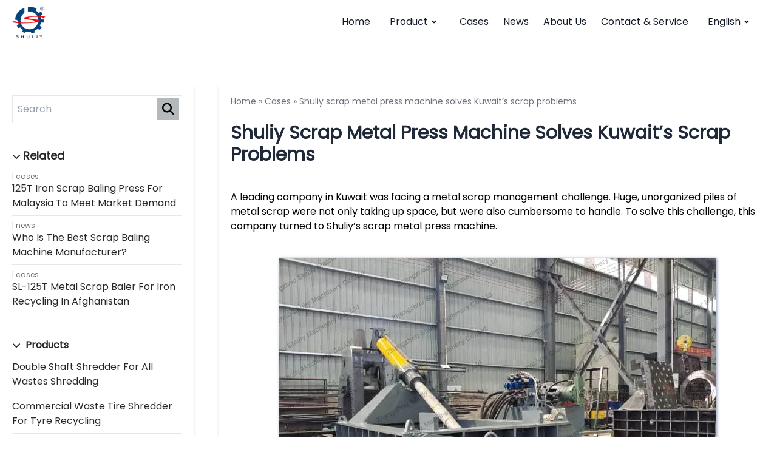

--- FILE ---
content_type: text/html; charset=UTF-8
request_url: https://www.baler-machines.com/scrap-metal-press-machine-kuwait/
body_size: 19038
content:

<!DOCTYPE html>
<html lang="en-US" prefix="og: https://ogp.me/ns#">

<head>
    <meta charset="UTF-8">
    <meta http-equiv="X-UA-Compatible" content="IE=edge">
    <meta name="viewport" content="width=device-width, initial-scale=1.0">

    
<!-- Search Engine Optimization by Rank Math PRO - https://rankmath.com/ -->
<title>Shuliy Scrap Metal Press Machine Solves Kuwait&#039;s Scrap Problems - Metal Baler Machine | Shuliy Group</title>
<meta name="description" content="A leading company in Kuwait was facing a metal scrap management challenge. Huge, unorganized piles of metal scrap were not only taking up space, but were also"/>
<meta name="robots" content="follow, index, max-snippet:-1, max-video-preview:-1, max-image-preview:large"/>
<link rel="canonical" href="https://www.baler-machines.com/scrap-metal-press-machine-kuwait/" />
<meta property="og:locale" content="en_US" />
<meta property="og:type" content="article" />
<meta property="og:title" content="Shuliy Scrap Metal Press Machine Solves Kuwait&#039;s Scrap Problems - Metal Baler Machine | Shuliy Group" />
<meta property="og:description" content="A leading company in Kuwait was facing a metal scrap management challenge. Huge, unorganized piles of metal scrap were not only taking up space, but were also" />
<meta property="og:url" content="https://www.baler-machines.com/scrap-metal-press-machine-kuwait/" />
<meta property="og:site_name" content="Metal baler Machine | Shuliy Group" />
<meta property="article:tag" content="scrap metal baling" />
<meta property="og:updated_time" content="2023-11-17T15:31:55+08:00" />
<meta property="og:image" content="https://www.baler-machines.com/wp-content/uploads/2023/11/scrap-metal-press-machine.webp" />
<meta property="og:image:secure_url" content="https://www.baler-machines.com/wp-content/uploads/2023/11/scrap-metal-press-machine.webp" />
<meta property="og:image:width" content="720" />
<meta property="og:image:height" content="540" />
<meta property="og:image:alt" content="scrap metal press machine" />
<meta property="og:image:type" content="image/webp" />
<meta property="article:published_time" content="2023-11-17T15:27:00+08:00" />
<meta property="article:modified_time" content="2023-11-17T15:31:55+08:00" />
<meta name="twitter:card" content="summary_large_image" />
<meta name="twitter:title" content="Shuliy Scrap Metal Press Machine Solves Kuwait&#039;s Scrap Problems - Metal Baler Machine | Shuliy Group" />
<meta name="twitter:description" content="A leading company in Kuwait was facing a metal scrap management challenge. Huge, unorganized piles of metal scrap were not only taking up space, but were also" />
<meta name="twitter:image" content="https://www.baler-machines.com/wp-content/uploads/2023/11/scrap-metal-press-machine.webp" />
<script type="application/ld+json" class="rank-math-schema-pro">{"@context":"https://schema.org","@graph":[{"@type":"Organization","@id":"https://www.baler-machines.com/#organization","name":"Shuliy Metal baler Machine","url":"https://www.baler-machines.com","logo":{"@type":"ImageObject","@id":"https://www.baler-machines.com/#logo","url":"https://www.baler-machines.com/wp-content/uploads/2019/12/lg1.png","contentUrl":"https://www.baler-machines.com/wp-content/uploads/2019/12/lg1.png","caption":"Metal baler Machine | Shuliy Group","inLanguage":"en-US","width":"480","height":"68"}},{"@type":"WebSite","@id":"https://www.baler-machines.com/#website","url":"https://www.baler-machines.com","name":"Metal baler Machine | Shuliy Group","publisher":{"@id":"https://www.baler-machines.com/#organization"},"inLanguage":"en-US"},{"@type":"ImageObject","@id":"https://www.baler-machines.com/wp-content/uploads/2023/11/scrap-metal-press-machine.webp","url":"https://www.baler-machines.com/wp-content/uploads/2023/11/scrap-metal-press-machine.webp","width":"720","height":"540","caption":"scrap metal press machine","inLanguage":"en-US"},{"@type":"BreadcrumbList","@id":"https://www.baler-machines.com/scrap-metal-press-machine-kuwait/#breadcrumb","itemListElement":[{"@type":"ListItem","position":"1","item":{"@id":"https://www.baler-machines.com","name":"Home"}},{"@type":"ListItem","position":"2","item":{"@id":"https://www.baler-machines.com/cases/","name":"Cases"}},{"@type":"ListItem","position":"3","item":{"@id":"https://www.baler-machines.com/scrap-metal-press-machine-kuwait/","name":"Shuliy scrap metal press machine solves Kuwait&#8217;s scrap problems"}}]},{"@type":"WebPage","@id":"https://www.baler-machines.com/scrap-metal-press-machine-kuwait/#webpage","url":"https://www.baler-machines.com/scrap-metal-press-machine-kuwait/","name":"Shuliy Scrap Metal Press Machine Solves Kuwait&#039;s Scrap Problems - Metal Baler Machine | Shuliy Group","datePublished":"2023-11-17T15:27:00+08:00","dateModified":"2023-11-17T15:31:55+08:00","isPartOf":{"@id":"https://www.baler-machines.com/#website"},"primaryImageOfPage":{"@id":"https://www.baler-machines.com/wp-content/uploads/2023/11/scrap-metal-press-machine.webp"},"inLanguage":"en-US","breadcrumb":{"@id":"https://www.baler-machines.com/scrap-metal-press-machine-kuwait/#breadcrumb"}},{"@type":"Person","@id":"https://www.baler-machines.com/author/shuliybaler/","name":"shuliybaler","url":"https://www.baler-machines.com/author/shuliybaler/","image":{"@type":"ImageObject","@id":"https://secure.gravatar.com/avatar/31acb73ad23d2cefccadaaee849358a4769e1972832eb3ba294227e1cb4ace38?s=96&amp;d=mm&amp;r=g","url":"https://secure.gravatar.com/avatar/31acb73ad23d2cefccadaaee849358a4769e1972832eb3ba294227e1cb4ace38?s=96&amp;d=mm&amp;r=g","caption":"shuliybaler","inLanguage":"en-US"},"worksFor":{"@id":"https://www.baler-machines.com/#organization"}},{"@type":"Article","headline":"Shuliy Scrap Metal Press Machine Solves Kuwait&#039;s Scrap Problems - Metal Baler Machine | Shuliy Group","keywords":"scrap metal press machine","datePublished":"2023-11-17T15:27:00+08:00","dateModified":"2023-11-17T15:31:55+08:00","author":{"@id":"https://www.baler-machines.com/author/shuliybaler/","name":"shuliybaler"},"publisher":{"@id":"https://www.baler-machines.com/#organization"},"description":"A leading company in Kuwait was facing a metal scrap management challenge. Huge, unorganized piles of metal scrap were not only taking up space, but were also","name":"Shuliy Scrap Metal Press Machine Solves Kuwait&#039;s Scrap Problems - Metal Baler Machine | Shuliy Group","@id":"https://www.baler-machines.com/scrap-metal-press-machine-kuwait/#richSnippet","isPartOf":{"@id":"https://www.baler-machines.com/scrap-metal-press-machine-kuwait/#webpage"},"image":{"@id":"https://www.baler-machines.com/wp-content/uploads/2023/11/scrap-metal-press-machine.webp"},"inLanguage":"en-US","mainEntityOfPage":{"@id":"https://www.baler-machines.com/scrap-metal-press-machine-kuwait/#webpage"}}]}</script>
<!-- /Rank Math WordPress SEO plugin -->

<link rel='dns-prefetch' href='//stats.baler-machines.com' />
<link rel="alternate" title="oEmbed (JSON)" type="application/json+oembed" href="https://www.baler-machines.com/wp-json/oembed/1.0/embed?url=https%3A%2F%2Fwww.baler-machines.com%2Fscrap-metal-press-machine-kuwait%2F" />
<link rel="alternate" title="oEmbed (XML)" type="text/xml+oembed" href="https://www.baler-machines.com/wp-json/oembed/1.0/embed?url=https%3A%2F%2Fwww.baler-machines.com%2Fscrap-metal-press-machine-kuwait%2F&#038;format=xml" />
<style id='wp-img-auto-sizes-contain-inline-css'>
img:is([sizes=auto i],[sizes^="auto," i]){contain-intrinsic-size:3000px 1500px}
/*# sourceURL=wp-img-auto-sizes-contain-inline-css */
</style>

<style id='wp-emoji-styles-inline-css'>

	img.wp-smiley, img.emoji {
		display: inline !important;
		border: none !important;
		box-shadow: none !important;
		height: 1em !important;
		width: 1em !important;
		margin: 0 0.07em !important;
		vertical-align: -0.1em !important;
		background: none !important;
		padding: 0 !important;
	}
/*# sourceURL=wp-emoji-styles-inline-css */
</style>
<link rel='stylesheet' id='wp-block-library-css' href='https://www.baler-machines.com/wp-includes/css/dist/block-library/style.min.css?ver=6.9' media='all' />
<style id='wp-block-gallery-inline-css'>
.blocks-gallery-grid:not(.has-nested-images),.wp-block-gallery:not(.has-nested-images){display:flex;flex-wrap:wrap;list-style-type:none;margin:0;padding:0}.blocks-gallery-grid:not(.has-nested-images) .blocks-gallery-image,.blocks-gallery-grid:not(.has-nested-images) .blocks-gallery-item,.wp-block-gallery:not(.has-nested-images) .blocks-gallery-image,.wp-block-gallery:not(.has-nested-images) .blocks-gallery-item{display:flex;flex-direction:column;flex-grow:1;justify-content:center;margin:0 1em 1em 0;position:relative;width:calc(50% - 1em)}.blocks-gallery-grid:not(.has-nested-images) .blocks-gallery-image:nth-of-type(2n),.blocks-gallery-grid:not(.has-nested-images) .blocks-gallery-item:nth-of-type(2n),.wp-block-gallery:not(.has-nested-images) .blocks-gallery-image:nth-of-type(2n),.wp-block-gallery:not(.has-nested-images) .blocks-gallery-item:nth-of-type(2n){margin-right:0}.blocks-gallery-grid:not(.has-nested-images) .blocks-gallery-image figure,.blocks-gallery-grid:not(.has-nested-images) .blocks-gallery-item figure,.wp-block-gallery:not(.has-nested-images) .blocks-gallery-image figure,.wp-block-gallery:not(.has-nested-images) .blocks-gallery-item figure{align-items:flex-end;display:flex;height:100%;justify-content:flex-start;margin:0}.blocks-gallery-grid:not(.has-nested-images) .blocks-gallery-image img,.blocks-gallery-grid:not(.has-nested-images) .blocks-gallery-item img,.wp-block-gallery:not(.has-nested-images) .blocks-gallery-image img,.wp-block-gallery:not(.has-nested-images) .blocks-gallery-item img{display:block;height:auto;max-width:100%;width:auto}.blocks-gallery-grid:not(.has-nested-images) .blocks-gallery-image figcaption,.blocks-gallery-grid:not(.has-nested-images) .blocks-gallery-item figcaption,.wp-block-gallery:not(.has-nested-images) .blocks-gallery-image figcaption,.wp-block-gallery:not(.has-nested-images) .blocks-gallery-item figcaption{background:linear-gradient(0deg,#000000b3,#0000004d 70%,#0000);bottom:0;box-sizing:border-box;color:#fff;font-size:.8em;margin:0;max-height:100%;overflow:auto;padding:3em .77em .7em;position:absolute;text-align:center;width:100%;z-index:2}.blocks-gallery-grid:not(.has-nested-images) .blocks-gallery-image figcaption img,.blocks-gallery-grid:not(.has-nested-images) .blocks-gallery-item figcaption img,.wp-block-gallery:not(.has-nested-images) .blocks-gallery-image figcaption img,.wp-block-gallery:not(.has-nested-images) .blocks-gallery-item figcaption img{display:inline}.blocks-gallery-grid:not(.has-nested-images) figcaption,.wp-block-gallery:not(.has-nested-images) figcaption{flex-grow:1}.blocks-gallery-grid:not(.has-nested-images).is-cropped .blocks-gallery-image a,.blocks-gallery-grid:not(.has-nested-images).is-cropped .blocks-gallery-image img,.blocks-gallery-grid:not(.has-nested-images).is-cropped .blocks-gallery-item a,.blocks-gallery-grid:not(.has-nested-images).is-cropped .blocks-gallery-item img,.wp-block-gallery:not(.has-nested-images).is-cropped .blocks-gallery-image a,.wp-block-gallery:not(.has-nested-images).is-cropped .blocks-gallery-image img,.wp-block-gallery:not(.has-nested-images).is-cropped .blocks-gallery-item a,.wp-block-gallery:not(.has-nested-images).is-cropped .blocks-gallery-item img{flex:1;height:100%;object-fit:cover;width:100%}.blocks-gallery-grid:not(.has-nested-images).columns-1 .blocks-gallery-image,.blocks-gallery-grid:not(.has-nested-images).columns-1 .blocks-gallery-item,.wp-block-gallery:not(.has-nested-images).columns-1 .blocks-gallery-image,.wp-block-gallery:not(.has-nested-images).columns-1 .blocks-gallery-item{margin-right:0;width:100%}@media (min-width:600px){.blocks-gallery-grid:not(.has-nested-images).columns-3 .blocks-gallery-image,.blocks-gallery-grid:not(.has-nested-images).columns-3 .blocks-gallery-item,.wp-block-gallery:not(.has-nested-images).columns-3 .blocks-gallery-image,.wp-block-gallery:not(.has-nested-images).columns-3 .blocks-gallery-item{margin-right:1em;width:calc(33.33333% - .66667em)}.blocks-gallery-grid:not(.has-nested-images).columns-4 .blocks-gallery-image,.blocks-gallery-grid:not(.has-nested-images).columns-4 .blocks-gallery-item,.wp-block-gallery:not(.has-nested-images).columns-4 .blocks-gallery-image,.wp-block-gallery:not(.has-nested-images).columns-4 .blocks-gallery-item{margin-right:1em;width:calc(25% - .75em)}.blocks-gallery-grid:not(.has-nested-images).columns-5 .blocks-gallery-image,.blocks-gallery-grid:not(.has-nested-images).columns-5 .blocks-gallery-item,.wp-block-gallery:not(.has-nested-images).columns-5 .blocks-gallery-image,.wp-block-gallery:not(.has-nested-images).columns-5 .blocks-gallery-item{margin-right:1em;width:calc(20% - .8em)}.blocks-gallery-grid:not(.has-nested-images).columns-6 .blocks-gallery-image,.blocks-gallery-grid:not(.has-nested-images).columns-6 .blocks-gallery-item,.wp-block-gallery:not(.has-nested-images).columns-6 .blocks-gallery-image,.wp-block-gallery:not(.has-nested-images).columns-6 .blocks-gallery-item{margin-right:1em;width:calc(16.66667% - .83333em)}.blocks-gallery-grid:not(.has-nested-images).columns-7 .blocks-gallery-image,.blocks-gallery-grid:not(.has-nested-images).columns-7 .blocks-gallery-item,.wp-block-gallery:not(.has-nested-images).columns-7 .blocks-gallery-image,.wp-block-gallery:not(.has-nested-images).columns-7 .blocks-gallery-item{margin-right:1em;width:calc(14.28571% - .85714em)}.blocks-gallery-grid:not(.has-nested-images).columns-8 .blocks-gallery-image,.blocks-gallery-grid:not(.has-nested-images).columns-8 .blocks-gallery-item,.wp-block-gallery:not(.has-nested-images).columns-8 .blocks-gallery-image,.wp-block-gallery:not(.has-nested-images).columns-8 .blocks-gallery-item{margin-right:1em;width:calc(12.5% - .875em)}.blocks-gallery-grid:not(.has-nested-images).columns-1 .blocks-gallery-image:nth-of-type(1n),.blocks-gallery-grid:not(.has-nested-images).columns-1 .blocks-gallery-item:nth-of-type(1n),.blocks-gallery-grid:not(.has-nested-images).columns-2 .blocks-gallery-image:nth-of-type(2n),.blocks-gallery-grid:not(.has-nested-images).columns-2 .blocks-gallery-item:nth-of-type(2n),.blocks-gallery-grid:not(.has-nested-images).columns-3 .blocks-gallery-image:nth-of-type(3n),.blocks-gallery-grid:not(.has-nested-images).columns-3 .blocks-gallery-item:nth-of-type(3n),.blocks-gallery-grid:not(.has-nested-images).columns-4 .blocks-gallery-image:nth-of-type(4n),.blocks-gallery-grid:not(.has-nested-images).columns-4 .blocks-gallery-item:nth-of-type(4n),.blocks-gallery-grid:not(.has-nested-images).columns-5 .blocks-gallery-image:nth-of-type(5n),.blocks-gallery-grid:not(.has-nested-images).columns-5 .blocks-gallery-item:nth-of-type(5n),.blocks-gallery-grid:not(.has-nested-images).columns-6 .blocks-gallery-image:nth-of-type(6n),.blocks-gallery-grid:not(.has-nested-images).columns-6 .blocks-gallery-item:nth-of-type(6n),.blocks-gallery-grid:not(.has-nested-images).columns-7 .blocks-gallery-image:nth-of-type(7n),.blocks-gallery-grid:not(.has-nested-images).columns-7 .blocks-gallery-item:nth-of-type(7n),.blocks-gallery-grid:not(.has-nested-images).columns-8 .blocks-gallery-image:nth-of-type(8n),.blocks-gallery-grid:not(.has-nested-images).columns-8 .blocks-gallery-item:nth-of-type(8n),.wp-block-gallery:not(.has-nested-images).columns-1 .blocks-gallery-image:nth-of-type(1n),.wp-block-gallery:not(.has-nested-images).columns-1 .blocks-gallery-item:nth-of-type(1n),.wp-block-gallery:not(.has-nested-images).columns-2 .blocks-gallery-image:nth-of-type(2n),.wp-block-gallery:not(.has-nested-images).columns-2 .blocks-gallery-item:nth-of-type(2n),.wp-block-gallery:not(.has-nested-images).columns-3 .blocks-gallery-image:nth-of-type(3n),.wp-block-gallery:not(.has-nested-images).columns-3 .blocks-gallery-item:nth-of-type(3n),.wp-block-gallery:not(.has-nested-images).columns-4 .blocks-gallery-image:nth-of-type(4n),.wp-block-gallery:not(.has-nested-images).columns-4 .blocks-gallery-item:nth-of-type(4n),.wp-block-gallery:not(.has-nested-images).columns-5 .blocks-gallery-image:nth-of-type(5n),.wp-block-gallery:not(.has-nested-images).columns-5 .blocks-gallery-item:nth-of-type(5n),.wp-block-gallery:not(.has-nested-images).columns-6 .blocks-gallery-image:nth-of-type(6n),.wp-block-gallery:not(.has-nested-images).columns-6 .blocks-gallery-item:nth-of-type(6n),.wp-block-gallery:not(.has-nested-images).columns-7 .blocks-gallery-image:nth-of-type(7n),.wp-block-gallery:not(.has-nested-images).columns-7 .blocks-gallery-item:nth-of-type(7n),.wp-block-gallery:not(.has-nested-images).columns-8 .blocks-gallery-image:nth-of-type(8n),.wp-block-gallery:not(.has-nested-images).columns-8 .blocks-gallery-item:nth-of-type(8n){margin-right:0}}.blocks-gallery-grid:not(.has-nested-images) .blocks-gallery-image:last-child,.blocks-gallery-grid:not(.has-nested-images) .blocks-gallery-item:last-child,.wp-block-gallery:not(.has-nested-images) .blocks-gallery-image:last-child,.wp-block-gallery:not(.has-nested-images) .blocks-gallery-item:last-child{margin-right:0}.blocks-gallery-grid:not(.has-nested-images).alignleft,.blocks-gallery-grid:not(.has-nested-images).alignright,.wp-block-gallery:not(.has-nested-images).alignleft,.wp-block-gallery:not(.has-nested-images).alignright{max-width:420px;width:100%}.blocks-gallery-grid:not(.has-nested-images).aligncenter .blocks-gallery-item figure,.wp-block-gallery:not(.has-nested-images).aligncenter .blocks-gallery-item figure{justify-content:center}.wp-block-gallery:not(.is-cropped) .blocks-gallery-item{align-self:flex-start}figure.wp-block-gallery.has-nested-images{align-items:normal}.wp-block-gallery.has-nested-images figure.wp-block-image:not(#individual-image){margin:0;width:calc(50% - var(--wp--style--unstable-gallery-gap, 16px)/2)}.wp-block-gallery.has-nested-images figure.wp-block-image{box-sizing:border-box;display:flex;flex-direction:column;flex-grow:1;justify-content:center;max-width:100%;position:relative}.wp-block-gallery.has-nested-images figure.wp-block-image>a,.wp-block-gallery.has-nested-images figure.wp-block-image>div{flex-direction:column;flex-grow:1;margin:0}.wp-block-gallery.has-nested-images figure.wp-block-image img{display:block;height:auto;max-width:100%!important;width:auto}.wp-block-gallery.has-nested-images figure.wp-block-image figcaption,.wp-block-gallery.has-nested-images figure.wp-block-image:has(figcaption):before{bottom:0;left:0;max-height:100%;position:absolute;right:0}.wp-block-gallery.has-nested-images figure.wp-block-image:has(figcaption):before{backdrop-filter:blur(3px);content:"";height:100%;-webkit-mask-image:linear-gradient(0deg,#000 20%,#0000);mask-image:linear-gradient(0deg,#000 20%,#0000);max-height:40%;pointer-events:none}.wp-block-gallery.has-nested-images figure.wp-block-image figcaption{box-sizing:border-box;color:#fff;font-size:13px;margin:0;overflow:auto;padding:1em;text-align:center;text-shadow:0 0 1.5px #000}.wp-block-gallery.has-nested-images figure.wp-block-image figcaption::-webkit-scrollbar{height:12px;width:12px}.wp-block-gallery.has-nested-images figure.wp-block-image figcaption::-webkit-scrollbar-track{background-color:initial}.wp-block-gallery.has-nested-images figure.wp-block-image figcaption::-webkit-scrollbar-thumb{background-clip:padding-box;background-color:initial;border:3px solid #0000;border-radius:8px}.wp-block-gallery.has-nested-images figure.wp-block-image figcaption:focus-within::-webkit-scrollbar-thumb,.wp-block-gallery.has-nested-images figure.wp-block-image figcaption:focus::-webkit-scrollbar-thumb,.wp-block-gallery.has-nested-images figure.wp-block-image figcaption:hover::-webkit-scrollbar-thumb{background-color:#fffc}.wp-block-gallery.has-nested-images figure.wp-block-image figcaption{scrollbar-color:#0000 #0000;scrollbar-gutter:stable both-edges;scrollbar-width:thin}.wp-block-gallery.has-nested-images figure.wp-block-image figcaption:focus,.wp-block-gallery.has-nested-images figure.wp-block-image figcaption:focus-within,.wp-block-gallery.has-nested-images figure.wp-block-image figcaption:hover{scrollbar-color:#fffc #0000}.wp-block-gallery.has-nested-images figure.wp-block-image figcaption{will-change:transform}@media (hover:none){.wp-block-gallery.has-nested-images figure.wp-block-image figcaption{scrollbar-color:#fffc #0000}}.wp-block-gallery.has-nested-images figure.wp-block-image figcaption{background:linear-gradient(0deg,#0006,#0000)}.wp-block-gallery.has-nested-images figure.wp-block-image figcaption img{display:inline}.wp-block-gallery.has-nested-images figure.wp-block-image figcaption a{color:inherit}.wp-block-gallery.has-nested-images figure.wp-block-image.has-custom-border img{box-sizing:border-box}.wp-block-gallery.has-nested-images figure.wp-block-image.has-custom-border>a,.wp-block-gallery.has-nested-images figure.wp-block-image.has-custom-border>div,.wp-block-gallery.has-nested-images figure.wp-block-image.is-style-rounded>a,.wp-block-gallery.has-nested-images figure.wp-block-image.is-style-rounded>div{flex:1 1 auto}.wp-block-gallery.has-nested-images figure.wp-block-image.has-custom-border figcaption,.wp-block-gallery.has-nested-images figure.wp-block-image.is-style-rounded figcaption{background:none;color:inherit;flex:initial;margin:0;padding:10px 10px 9px;position:relative;text-shadow:none}.wp-block-gallery.has-nested-images figure.wp-block-image.has-custom-border:before,.wp-block-gallery.has-nested-images figure.wp-block-image.is-style-rounded:before{content:none}.wp-block-gallery.has-nested-images figcaption{flex-basis:100%;flex-grow:1;text-align:center}.wp-block-gallery.has-nested-images:not(.is-cropped) figure.wp-block-image:not(#individual-image){margin-bottom:auto;margin-top:0}.wp-block-gallery.has-nested-images.is-cropped figure.wp-block-image:not(#individual-image){align-self:inherit}.wp-block-gallery.has-nested-images.is-cropped figure.wp-block-image:not(#individual-image)>a,.wp-block-gallery.has-nested-images.is-cropped figure.wp-block-image:not(#individual-image)>div:not(.components-drop-zone){display:flex}.wp-block-gallery.has-nested-images.is-cropped figure.wp-block-image:not(#individual-image) a,.wp-block-gallery.has-nested-images.is-cropped figure.wp-block-image:not(#individual-image) img{flex:1 0 0%;height:100%;object-fit:cover;width:100%}.wp-block-gallery.has-nested-images.columns-1 figure.wp-block-image:not(#individual-image){width:100%}@media (min-width:600px){.wp-block-gallery.has-nested-images.columns-3 figure.wp-block-image:not(#individual-image){width:calc(33.33333% - var(--wp--style--unstable-gallery-gap, 16px)*.66667)}.wp-block-gallery.has-nested-images.columns-4 figure.wp-block-image:not(#individual-image){width:calc(25% - var(--wp--style--unstable-gallery-gap, 16px)*.75)}.wp-block-gallery.has-nested-images.columns-5 figure.wp-block-image:not(#individual-image){width:calc(20% - var(--wp--style--unstable-gallery-gap, 16px)*.8)}.wp-block-gallery.has-nested-images.columns-6 figure.wp-block-image:not(#individual-image){width:calc(16.66667% - var(--wp--style--unstable-gallery-gap, 16px)*.83333)}.wp-block-gallery.has-nested-images.columns-7 figure.wp-block-image:not(#individual-image){width:calc(14.28571% - var(--wp--style--unstable-gallery-gap, 16px)*.85714)}.wp-block-gallery.has-nested-images.columns-8 figure.wp-block-image:not(#individual-image){width:calc(12.5% - var(--wp--style--unstable-gallery-gap, 16px)*.875)}.wp-block-gallery.has-nested-images.columns-default figure.wp-block-image:not(#individual-image){width:calc(33.33% - var(--wp--style--unstable-gallery-gap, 16px)*.66667)}.wp-block-gallery.has-nested-images.columns-default figure.wp-block-image:not(#individual-image):first-child:nth-last-child(2),.wp-block-gallery.has-nested-images.columns-default figure.wp-block-image:not(#individual-image):first-child:nth-last-child(2)~figure.wp-block-image:not(#individual-image){width:calc(50% - var(--wp--style--unstable-gallery-gap, 16px)*.5)}.wp-block-gallery.has-nested-images.columns-default figure.wp-block-image:not(#individual-image):first-child:last-child{width:100%}}.wp-block-gallery.has-nested-images.alignleft,.wp-block-gallery.has-nested-images.alignright{max-width:420px;width:100%}.wp-block-gallery.has-nested-images.aligncenter{justify-content:center}
/*# sourceURL=https://www.baler-machines.com/wp-includes/blocks/gallery/style.min.css */
</style>
<style id='wp-block-gallery-theme-inline-css'>
.blocks-gallery-caption{color:#555;font-size:13px;text-align:center}.is-dark-theme .blocks-gallery-caption{color:#ffffffa6}
/*# sourceURL=https://www.baler-machines.com/wp-includes/blocks/gallery/theme.min.css */
</style>
<style id='wp-block-heading-inline-css'>
h1:where(.wp-block-heading).has-background,h2:where(.wp-block-heading).has-background,h3:where(.wp-block-heading).has-background,h4:where(.wp-block-heading).has-background,h5:where(.wp-block-heading).has-background,h6:where(.wp-block-heading).has-background{padding:1.25em 2.375em}h1.has-text-align-left[style*=writing-mode]:where([style*=vertical-lr]),h1.has-text-align-right[style*=writing-mode]:where([style*=vertical-rl]),h2.has-text-align-left[style*=writing-mode]:where([style*=vertical-lr]),h2.has-text-align-right[style*=writing-mode]:where([style*=vertical-rl]),h3.has-text-align-left[style*=writing-mode]:where([style*=vertical-lr]),h3.has-text-align-right[style*=writing-mode]:where([style*=vertical-rl]),h4.has-text-align-left[style*=writing-mode]:where([style*=vertical-lr]),h4.has-text-align-right[style*=writing-mode]:where([style*=vertical-rl]),h5.has-text-align-left[style*=writing-mode]:where([style*=vertical-lr]),h5.has-text-align-right[style*=writing-mode]:where([style*=vertical-rl]),h6.has-text-align-left[style*=writing-mode]:where([style*=vertical-lr]),h6.has-text-align-right[style*=writing-mode]:where([style*=vertical-rl]){rotate:180deg}
/*# sourceURL=https://www.baler-machines.com/wp-includes/blocks/heading/style.min.css */
</style>
<style id='wp-block-image-inline-css'>
.wp-block-image>a,.wp-block-image>figure>a{display:inline-block}.wp-block-image img{box-sizing:border-box;height:auto;max-width:100%;vertical-align:bottom}@media not (prefers-reduced-motion){.wp-block-image img.hide{visibility:hidden}.wp-block-image img.show{animation:show-content-image .4s}}.wp-block-image[style*=border-radius] img,.wp-block-image[style*=border-radius]>a{border-radius:inherit}.wp-block-image.has-custom-border img{box-sizing:border-box}.wp-block-image.aligncenter{text-align:center}.wp-block-image.alignfull>a,.wp-block-image.alignwide>a{width:100%}.wp-block-image.alignfull img,.wp-block-image.alignwide img{height:auto;width:100%}.wp-block-image .aligncenter,.wp-block-image .alignleft,.wp-block-image .alignright,.wp-block-image.aligncenter,.wp-block-image.alignleft,.wp-block-image.alignright{display:table}.wp-block-image .aligncenter>figcaption,.wp-block-image .alignleft>figcaption,.wp-block-image .alignright>figcaption,.wp-block-image.aligncenter>figcaption,.wp-block-image.alignleft>figcaption,.wp-block-image.alignright>figcaption{caption-side:bottom;display:table-caption}.wp-block-image .alignleft{float:left;margin:.5em 1em .5em 0}.wp-block-image .alignright{float:right;margin:.5em 0 .5em 1em}.wp-block-image .aligncenter{margin-left:auto;margin-right:auto}.wp-block-image :where(figcaption){margin-bottom:1em;margin-top:.5em}.wp-block-image.is-style-circle-mask img{border-radius:9999px}@supports ((-webkit-mask-image:none) or (mask-image:none)) or (-webkit-mask-image:none){.wp-block-image.is-style-circle-mask img{border-radius:0;-webkit-mask-image:url('data:image/svg+xml;utf8,<svg viewBox="0 0 100 100" xmlns="http://www.w3.org/2000/svg"><circle cx="50" cy="50" r="50"/></svg>');mask-image:url('data:image/svg+xml;utf8,<svg viewBox="0 0 100 100" xmlns="http://www.w3.org/2000/svg"><circle cx="50" cy="50" r="50"/></svg>');mask-mode:alpha;-webkit-mask-position:center;mask-position:center;-webkit-mask-repeat:no-repeat;mask-repeat:no-repeat;-webkit-mask-size:contain;mask-size:contain}}:root :where(.wp-block-image.is-style-rounded img,.wp-block-image .is-style-rounded img){border-radius:9999px}.wp-block-image figure{margin:0}.wp-lightbox-container{display:flex;flex-direction:column;position:relative}.wp-lightbox-container img{cursor:zoom-in}.wp-lightbox-container img:hover+button{opacity:1}.wp-lightbox-container button{align-items:center;backdrop-filter:blur(16px) saturate(180%);background-color:#5a5a5a40;border:none;border-radius:4px;cursor:zoom-in;display:flex;height:20px;justify-content:center;opacity:0;padding:0;position:absolute;right:16px;text-align:center;top:16px;width:20px;z-index:100}@media not (prefers-reduced-motion){.wp-lightbox-container button{transition:opacity .2s ease}}.wp-lightbox-container button:focus-visible{outline:3px auto #5a5a5a40;outline:3px auto -webkit-focus-ring-color;outline-offset:3px}.wp-lightbox-container button:hover{cursor:pointer;opacity:1}.wp-lightbox-container button:focus{opacity:1}.wp-lightbox-container button:focus,.wp-lightbox-container button:hover,.wp-lightbox-container button:not(:hover):not(:active):not(.has-background){background-color:#5a5a5a40;border:none}.wp-lightbox-overlay{box-sizing:border-box;cursor:zoom-out;height:100vh;left:0;overflow:hidden;position:fixed;top:0;visibility:hidden;width:100%;z-index:100000}.wp-lightbox-overlay .close-button{align-items:center;cursor:pointer;display:flex;justify-content:center;min-height:40px;min-width:40px;padding:0;position:absolute;right:calc(env(safe-area-inset-right) + 16px);top:calc(env(safe-area-inset-top) + 16px);z-index:5000000}.wp-lightbox-overlay .close-button:focus,.wp-lightbox-overlay .close-button:hover,.wp-lightbox-overlay .close-button:not(:hover):not(:active):not(.has-background){background:none;border:none}.wp-lightbox-overlay .lightbox-image-container{height:var(--wp--lightbox-container-height);left:50%;overflow:hidden;position:absolute;top:50%;transform:translate(-50%,-50%);transform-origin:top left;width:var(--wp--lightbox-container-width);z-index:9999999999}.wp-lightbox-overlay .wp-block-image{align-items:center;box-sizing:border-box;display:flex;height:100%;justify-content:center;margin:0;position:relative;transform-origin:0 0;width:100%;z-index:3000000}.wp-lightbox-overlay .wp-block-image img{height:var(--wp--lightbox-image-height);min-height:var(--wp--lightbox-image-height);min-width:var(--wp--lightbox-image-width);width:var(--wp--lightbox-image-width)}.wp-lightbox-overlay .wp-block-image figcaption{display:none}.wp-lightbox-overlay button{background:none;border:none}.wp-lightbox-overlay .scrim{background-color:#fff;height:100%;opacity:.9;position:absolute;width:100%;z-index:2000000}.wp-lightbox-overlay.active{visibility:visible}@media not (prefers-reduced-motion){.wp-lightbox-overlay.active{animation:turn-on-visibility .25s both}.wp-lightbox-overlay.active img{animation:turn-on-visibility .35s both}.wp-lightbox-overlay.show-closing-animation:not(.active){animation:turn-off-visibility .35s both}.wp-lightbox-overlay.show-closing-animation:not(.active) img{animation:turn-off-visibility .25s both}.wp-lightbox-overlay.zoom.active{animation:none;opacity:1;visibility:visible}.wp-lightbox-overlay.zoom.active .lightbox-image-container{animation:lightbox-zoom-in .4s}.wp-lightbox-overlay.zoom.active .lightbox-image-container img{animation:none}.wp-lightbox-overlay.zoom.active .scrim{animation:turn-on-visibility .4s forwards}.wp-lightbox-overlay.zoom.show-closing-animation:not(.active){animation:none}.wp-lightbox-overlay.zoom.show-closing-animation:not(.active) .lightbox-image-container{animation:lightbox-zoom-out .4s}.wp-lightbox-overlay.zoom.show-closing-animation:not(.active) .lightbox-image-container img{animation:none}.wp-lightbox-overlay.zoom.show-closing-animation:not(.active) .scrim{animation:turn-off-visibility .4s forwards}}@keyframes show-content-image{0%{visibility:hidden}99%{visibility:hidden}to{visibility:visible}}@keyframes turn-on-visibility{0%{opacity:0}to{opacity:1}}@keyframes turn-off-visibility{0%{opacity:1;visibility:visible}99%{opacity:0;visibility:visible}to{opacity:0;visibility:hidden}}@keyframes lightbox-zoom-in{0%{transform:translate(calc((-100vw + var(--wp--lightbox-scrollbar-width))/2 + var(--wp--lightbox-initial-left-position)),calc(-50vh + var(--wp--lightbox-initial-top-position))) scale(var(--wp--lightbox-scale))}to{transform:translate(-50%,-50%) scale(1)}}@keyframes lightbox-zoom-out{0%{transform:translate(-50%,-50%) scale(1);visibility:visible}99%{visibility:visible}to{transform:translate(calc((-100vw + var(--wp--lightbox-scrollbar-width))/2 + var(--wp--lightbox-initial-left-position)),calc(-50vh + var(--wp--lightbox-initial-top-position))) scale(var(--wp--lightbox-scale));visibility:hidden}}
/*# sourceURL=https://www.baler-machines.com/wp-includes/blocks/image/style.min.css */
</style>
<style id='wp-block-image-theme-inline-css'>
:root :where(.wp-block-image figcaption){color:#555;font-size:13px;text-align:center}.is-dark-theme :root :where(.wp-block-image figcaption){color:#ffffffa6}.wp-block-image{margin:0 0 1em}
/*# sourceURL=https://www.baler-machines.com/wp-includes/blocks/image/theme.min.css */
</style>
<style id='wp-block-paragraph-inline-css'>
.is-small-text{font-size:.875em}.is-regular-text{font-size:1em}.is-large-text{font-size:2.25em}.is-larger-text{font-size:3em}.has-drop-cap:not(:focus):first-letter{float:left;font-size:8.4em;font-style:normal;font-weight:100;line-height:.68;margin:.05em .1em 0 0;text-transform:uppercase}body.rtl .has-drop-cap:not(:focus):first-letter{float:none;margin-left:.1em}p.has-drop-cap.has-background{overflow:hidden}:root :where(p.has-background){padding:1.25em 2.375em}:where(p.has-text-color:not(.has-link-color)) a{color:inherit}p.has-text-align-left[style*="writing-mode:vertical-lr"],p.has-text-align-right[style*="writing-mode:vertical-rl"]{rotate:180deg}
/*# sourceURL=https://www.baler-machines.com/wp-includes/blocks/paragraph/style.min.css */
</style>
<style id='wp-block-table-inline-css'>
.wp-block-table{overflow-x:auto}.wp-block-table table{border-collapse:collapse;width:100%}.wp-block-table thead{border-bottom:3px solid}.wp-block-table tfoot{border-top:3px solid}.wp-block-table td,.wp-block-table th{border:1px solid;padding:.5em}.wp-block-table .has-fixed-layout{table-layout:fixed;width:100%}.wp-block-table .has-fixed-layout td,.wp-block-table .has-fixed-layout th{word-break:break-word}.wp-block-table.aligncenter,.wp-block-table.alignleft,.wp-block-table.alignright{display:table;width:auto}.wp-block-table.aligncenter td,.wp-block-table.aligncenter th,.wp-block-table.alignleft td,.wp-block-table.alignleft th,.wp-block-table.alignright td,.wp-block-table.alignright th{word-break:break-word}.wp-block-table .has-subtle-light-gray-background-color{background-color:#f3f4f5}.wp-block-table .has-subtle-pale-green-background-color{background-color:#e9fbe5}.wp-block-table .has-subtle-pale-blue-background-color{background-color:#e7f5fe}.wp-block-table .has-subtle-pale-pink-background-color{background-color:#fcf0ef}.wp-block-table.is-style-stripes{background-color:initial;border-collapse:inherit;border-spacing:0}.wp-block-table.is-style-stripes tbody tr:nth-child(odd){background-color:#f0f0f0}.wp-block-table.is-style-stripes.has-subtle-light-gray-background-color tbody tr:nth-child(odd){background-color:#f3f4f5}.wp-block-table.is-style-stripes.has-subtle-pale-green-background-color tbody tr:nth-child(odd){background-color:#e9fbe5}.wp-block-table.is-style-stripes.has-subtle-pale-blue-background-color tbody tr:nth-child(odd){background-color:#e7f5fe}.wp-block-table.is-style-stripes.has-subtle-pale-pink-background-color tbody tr:nth-child(odd){background-color:#fcf0ef}.wp-block-table.is-style-stripes td,.wp-block-table.is-style-stripes th{border-color:#0000}.wp-block-table.is-style-stripes{border-bottom:1px solid #f0f0f0}.wp-block-table .has-border-color td,.wp-block-table .has-border-color th,.wp-block-table .has-border-color tr,.wp-block-table .has-border-color>*{border-color:inherit}.wp-block-table table[style*=border-top-color] tr:first-child,.wp-block-table table[style*=border-top-color] tr:first-child td,.wp-block-table table[style*=border-top-color] tr:first-child th,.wp-block-table table[style*=border-top-color]>*,.wp-block-table table[style*=border-top-color]>* td,.wp-block-table table[style*=border-top-color]>* th{border-top-color:inherit}.wp-block-table table[style*=border-top-color] tr:not(:first-child){border-top-color:initial}.wp-block-table table[style*=border-right-color] td:last-child,.wp-block-table table[style*=border-right-color] th,.wp-block-table table[style*=border-right-color] tr,.wp-block-table table[style*=border-right-color]>*{border-right-color:inherit}.wp-block-table table[style*=border-bottom-color] tr:last-child,.wp-block-table table[style*=border-bottom-color] tr:last-child td,.wp-block-table table[style*=border-bottom-color] tr:last-child th,.wp-block-table table[style*=border-bottom-color]>*,.wp-block-table table[style*=border-bottom-color]>* td,.wp-block-table table[style*=border-bottom-color]>* th{border-bottom-color:inherit}.wp-block-table table[style*=border-bottom-color] tr:not(:last-child){border-bottom-color:initial}.wp-block-table table[style*=border-left-color] td:first-child,.wp-block-table table[style*=border-left-color] th,.wp-block-table table[style*=border-left-color] tr,.wp-block-table table[style*=border-left-color]>*{border-left-color:inherit}.wp-block-table table[style*=border-style] td,.wp-block-table table[style*=border-style] th,.wp-block-table table[style*=border-style] tr,.wp-block-table table[style*=border-style]>*{border-style:inherit}.wp-block-table table[style*=border-width] td,.wp-block-table table[style*=border-width] th,.wp-block-table table[style*=border-width] tr,.wp-block-table table[style*=border-width]>*{border-style:inherit;border-width:inherit}
/*# sourceURL=https://www.baler-machines.com/wp-includes/blocks/table/style.min.css */
</style>
<style id='wp-block-table-theme-inline-css'>
.wp-block-table{margin:0 0 1em}.wp-block-table td,.wp-block-table th{word-break:normal}.wp-block-table :where(figcaption){color:#555;font-size:13px;text-align:center}.is-dark-theme .wp-block-table :where(figcaption){color:#ffffffa6}
/*# sourceURL=https://www.baler-machines.com/wp-includes/blocks/table/theme.min.css */
</style>
<style id='global-styles-inline-css'>
:root{--wp--preset--aspect-ratio--square: 1;--wp--preset--aspect-ratio--4-3: 4/3;--wp--preset--aspect-ratio--3-4: 3/4;--wp--preset--aspect-ratio--3-2: 3/2;--wp--preset--aspect-ratio--2-3: 2/3;--wp--preset--aspect-ratio--16-9: 16/9;--wp--preset--aspect-ratio--9-16: 9/16;--wp--preset--color--black: #000000;--wp--preset--color--cyan-bluish-gray: #abb8c3;--wp--preset--color--white: #ffffff;--wp--preset--color--pale-pink: #f78da7;--wp--preset--color--vivid-red: #cf2e2e;--wp--preset--color--luminous-vivid-orange: #ff6900;--wp--preset--color--luminous-vivid-amber: #fcb900;--wp--preset--color--light-green-cyan: #7bdcb5;--wp--preset--color--vivid-green-cyan: #00d084;--wp--preset--color--pale-cyan-blue: #8ed1fc;--wp--preset--color--vivid-cyan-blue: #0693e3;--wp--preset--color--vivid-purple: #9b51e0;--wp--preset--gradient--vivid-cyan-blue-to-vivid-purple: linear-gradient(135deg,rgb(6,147,227) 0%,rgb(155,81,224) 100%);--wp--preset--gradient--light-green-cyan-to-vivid-green-cyan: linear-gradient(135deg,rgb(122,220,180) 0%,rgb(0,208,130) 100%);--wp--preset--gradient--luminous-vivid-amber-to-luminous-vivid-orange: linear-gradient(135deg,rgb(252,185,0) 0%,rgb(255,105,0) 100%);--wp--preset--gradient--luminous-vivid-orange-to-vivid-red: linear-gradient(135deg,rgb(255,105,0) 0%,rgb(207,46,46) 100%);--wp--preset--gradient--very-light-gray-to-cyan-bluish-gray: linear-gradient(135deg,rgb(238,238,238) 0%,rgb(169,184,195) 100%);--wp--preset--gradient--cool-to-warm-spectrum: linear-gradient(135deg,rgb(74,234,220) 0%,rgb(151,120,209) 20%,rgb(207,42,186) 40%,rgb(238,44,130) 60%,rgb(251,105,98) 80%,rgb(254,248,76) 100%);--wp--preset--gradient--blush-light-purple: linear-gradient(135deg,rgb(255,206,236) 0%,rgb(152,150,240) 100%);--wp--preset--gradient--blush-bordeaux: linear-gradient(135deg,rgb(254,205,165) 0%,rgb(254,45,45) 50%,rgb(107,0,62) 100%);--wp--preset--gradient--luminous-dusk: linear-gradient(135deg,rgb(255,203,112) 0%,rgb(199,81,192) 50%,rgb(65,88,208) 100%);--wp--preset--gradient--pale-ocean: linear-gradient(135deg,rgb(255,245,203) 0%,rgb(182,227,212) 50%,rgb(51,167,181) 100%);--wp--preset--gradient--electric-grass: linear-gradient(135deg,rgb(202,248,128) 0%,rgb(113,206,126) 100%);--wp--preset--gradient--midnight: linear-gradient(135deg,rgb(2,3,129) 0%,rgb(40,116,252) 100%);--wp--preset--font-size--small: 13px;--wp--preset--font-size--medium: 20px;--wp--preset--font-size--large: 36px;--wp--preset--font-size--x-large: 42px;--wp--preset--spacing--20: 0.44rem;--wp--preset--spacing--30: 0.67rem;--wp--preset--spacing--40: 1rem;--wp--preset--spacing--50: 1.5rem;--wp--preset--spacing--60: 2.25rem;--wp--preset--spacing--70: 3.38rem;--wp--preset--spacing--80: 5.06rem;--wp--preset--shadow--natural: 6px 6px 9px rgba(0, 0, 0, 0.2);--wp--preset--shadow--deep: 12px 12px 50px rgba(0, 0, 0, 0.4);--wp--preset--shadow--sharp: 6px 6px 0px rgba(0, 0, 0, 0.2);--wp--preset--shadow--outlined: 6px 6px 0px -3px rgb(255, 255, 255), 6px 6px rgb(0, 0, 0);--wp--preset--shadow--crisp: 6px 6px 0px rgb(0, 0, 0);}:where(.is-layout-flex){gap: 0.5em;}:where(.is-layout-grid){gap: 0.5em;}body .is-layout-flex{display: flex;}.is-layout-flex{flex-wrap: wrap;align-items: center;}.is-layout-flex > :is(*, div){margin: 0;}body .is-layout-grid{display: grid;}.is-layout-grid > :is(*, div){margin: 0;}:where(.wp-block-columns.is-layout-flex){gap: 2em;}:where(.wp-block-columns.is-layout-grid){gap: 2em;}:where(.wp-block-post-template.is-layout-flex){gap: 1.25em;}:where(.wp-block-post-template.is-layout-grid){gap: 1.25em;}.has-black-color{color: var(--wp--preset--color--black) !important;}.has-cyan-bluish-gray-color{color: var(--wp--preset--color--cyan-bluish-gray) !important;}.has-white-color{color: var(--wp--preset--color--white) !important;}.has-pale-pink-color{color: var(--wp--preset--color--pale-pink) !important;}.has-vivid-red-color{color: var(--wp--preset--color--vivid-red) !important;}.has-luminous-vivid-orange-color{color: var(--wp--preset--color--luminous-vivid-orange) !important;}.has-luminous-vivid-amber-color{color: var(--wp--preset--color--luminous-vivid-amber) !important;}.has-light-green-cyan-color{color: var(--wp--preset--color--light-green-cyan) !important;}.has-vivid-green-cyan-color{color: var(--wp--preset--color--vivid-green-cyan) !important;}.has-pale-cyan-blue-color{color: var(--wp--preset--color--pale-cyan-blue) !important;}.has-vivid-cyan-blue-color{color: var(--wp--preset--color--vivid-cyan-blue) !important;}.has-vivid-purple-color{color: var(--wp--preset--color--vivid-purple) !important;}.has-black-background-color{background-color: var(--wp--preset--color--black) !important;}.has-cyan-bluish-gray-background-color{background-color: var(--wp--preset--color--cyan-bluish-gray) !important;}.has-white-background-color{background-color: var(--wp--preset--color--white) !important;}.has-pale-pink-background-color{background-color: var(--wp--preset--color--pale-pink) !important;}.has-vivid-red-background-color{background-color: var(--wp--preset--color--vivid-red) !important;}.has-luminous-vivid-orange-background-color{background-color: var(--wp--preset--color--luminous-vivid-orange) !important;}.has-luminous-vivid-amber-background-color{background-color: var(--wp--preset--color--luminous-vivid-amber) !important;}.has-light-green-cyan-background-color{background-color: var(--wp--preset--color--light-green-cyan) !important;}.has-vivid-green-cyan-background-color{background-color: var(--wp--preset--color--vivid-green-cyan) !important;}.has-pale-cyan-blue-background-color{background-color: var(--wp--preset--color--pale-cyan-blue) !important;}.has-vivid-cyan-blue-background-color{background-color: var(--wp--preset--color--vivid-cyan-blue) !important;}.has-vivid-purple-background-color{background-color: var(--wp--preset--color--vivid-purple) !important;}.has-black-border-color{border-color: var(--wp--preset--color--black) !important;}.has-cyan-bluish-gray-border-color{border-color: var(--wp--preset--color--cyan-bluish-gray) !important;}.has-white-border-color{border-color: var(--wp--preset--color--white) !important;}.has-pale-pink-border-color{border-color: var(--wp--preset--color--pale-pink) !important;}.has-vivid-red-border-color{border-color: var(--wp--preset--color--vivid-red) !important;}.has-luminous-vivid-orange-border-color{border-color: var(--wp--preset--color--luminous-vivid-orange) !important;}.has-luminous-vivid-amber-border-color{border-color: var(--wp--preset--color--luminous-vivid-amber) !important;}.has-light-green-cyan-border-color{border-color: var(--wp--preset--color--light-green-cyan) !important;}.has-vivid-green-cyan-border-color{border-color: var(--wp--preset--color--vivid-green-cyan) !important;}.has-pale-cyan-blue-border-color{border-color: var(--wp--preset--color--pale-cyan-blue) !important;}.has-vivid-cyan-blue-border-color{border-color: var(--wp--preset--color--vivid-cyan-blue) !important;}.has-vivid-purple-border-color{border-color: var(--wp--preset--color--vivid-purple) !important;}.has-vivid-cyan-blue-to-vivid-purple-gradient-background{background: var(--wp--preset--gradient--vivid-cyan-blue-to-vivid-purple) !important;}.has-light-green-cyan-to-vivid-green-cyan-gradient-background{background: var(--wp--preset--gradient--light-green-cyan-to-vivid-green-cyan) !important;}.has-luminous-vivid-amber-to-luminous-vivid-orange-gradient-background{background: var(--wp--preset--gradient--luminous-vivid-amber-to-luminous-vivid-orange) !important;}.has-luminous-vivid-orange-to-vivid-red-gradient-background{background: var(--wp--preset--gradient--luminous-vivid-orange-to-vivid-red) !important;}.has-very-light-gray-to-cyan-bluish-gray-gradient-background{background: var(--wp--preset--gradient--very-light-gray-to-cyan-bluish-gray) !important;}.has-cool-to-warm-spectrum-gradient-background{background: var(--wp--preset--gradient--cool-to-warm-spectrum) !important;}.has-blush-light-purple-gradient-background{background: var(--wp--preset--gradient--blush-light-purple) !important;}.has-blush-bordeaux-gradient-background{background: var(--wp--preset--gradient--blush-bordeaux) !important;}.has-luminous-dusk-gradient-background{background: var(--wp--preset--gradient--luminous-dusk) !important;}.has-pale-ocean-gradient-background{background: var(--wp--preset--gradient--pale-ocean) !important;}.has-electric-grass-gradient-background{background: var(--wp--preset--gradient--electric-grass) !important;}.has-midnight-gradient-background{background: var(--wp--preset--gradient--midnight) !important;}.has-small-font-size{font-size: var(--wp--preset--font-size--small) !important;}.has-medium-font-size{font-size: var(--wp--preset--font-size--medium) !important;}.has-large-font-size{font-size: var(--wp--preset--font-size--large) !important;}.has-x-large-font-size{font-size: var(--wp--preset--font-size--x-large) !important;}
/*# sourceURL=global-styles-inline-css */
</style>
<style id='core-block-supports-inline-css'>
.wp-block-gallery.wp-block-gallery-1{--wp--style--unstable-gallery-gap:var( --wp--style--gallery-gap-default, var( --gallery-block--gutter-size, var( --wp--style--block-gap, 0.5em ) ) );gap:var( --wp--style--gallery-gap-default, var( --gallery-block--gutter-size, var( --wp--style--block-gap, 0.5em ) ) );}.wp-block-gallery.wp-block-gallery-2{--wp--style--unstable-gallery-gap:var( --wp--style--gallery-gap-default, var( --gallery-block--gutter-size, var( --wp--style--block-gap, 0.5em ) ) );gap:var( --wp--style--gallery-gap-default, var( --gallery-block--gutter-size, var( --wp--style--block-gap, 0.5em ) ) );}
/*# sourceURL=core-block-supports-inline-css */
</style>

<style id='classic-theme-styles-inline-css'>
/*! This file is auto-generated */
.wp-block-button__link{color:#fff;background-color:#32373c;border-radius:9999px;box-shadow:none;text-decoration:none;padding:calc(.667em + 2px) calc(1.333em + 2px);font-size:1.125em}.wp-block-file__button{background:#32373c;color:#fff;text-decoration:none}
/*# sourceURL=/wp-includes/css/classic-themes.min.css */
</style>
<link rel='stylesheet' id='livechat-style-css' href='https://www.baler-machines.com/wp-content/plugins/livechat/assets/css/livechat.css?ver=1758007292' media='all' />
<link rel='stylesheet' id='intl-tel-input-style-css' href='https://www.baler-machines.com/wp-content/plugins/livechat/assets/css/intlTelInput.min.css?ver=1758007292' media='all' />
<link rel='stylesheet' id='shuliy-main-style-css' href='https://www.baler-machines.com/wp-content/themes/003-lolita/assets/css/mainstyle.css?ver=1768439874' media='all' />
<link rel='stylesheet' id='trp-language-switcher-v2-css' href='https://www.baler-machines.com/wp-content/plugins/translatepress-multilingual/assets/css/trp-language-switcher-v2.css?ver=3.0.7' media='all' />
<script defer data-domain='baler-machines.com' data-api='https://stats.baler-machines.com/api/event' data-cfasync='false' src="https://stats.baler-machines.com/js/plausible.outbound-links.js?ver=2.5.0" id="plausible-analytics-js"></script>
<script id="plausible-analytics-js-after">
window.plausible = window.plausible || function() { (window.plausible.q = window.plausible.q || []).push(arguments) }
//# sourceURL=plausible-analytics-js-after
</script>
<script src="https://www.baler-machines.com/wp-content/plugins/livechat/assets/js/intlTelInput.min.js?ver=1758007292" id="intl-tel-input-func-js"></script>
<script src="https://www.baler-machines.com/wp-content/plugins/translatepress-multilingual/assets/js/trp-frontend-language-switcher.js?ver=3.0.7" id="trp-language-switcher-js-v2-js"></script>
<link rel="https://api.w.org/" href="https://www.baler-machines.com/wp-json/" /><link rel="alternate" title="JSON" type="application/json" href="https://www.baler-machines.com/wp-json/wp/v2/info/3438" /><link rel="EditURI" type="application/rsd+xml" title="RSD" href="https://www.baler-machines.com/xmlrpc.php?rsd" />
<meta name="generator" content="WordPress 6.9" />
<link rel='shortlink' href='https://www.baler-machines.com/?p=3438' />
<link rel="alternate" hreflang="en-US" href="https://www.baler-machines.com/scrap-metal-press-machine-kuwait/"/>
<link rel="alternate" hreflang="es-ES" href="https://www.baler-machines.com/es/scrap-metal-press-machine-kuwait/"/>
<link rel="alternate" hreflang="ru-RU" href="https://www.baler-machines.com/ru/scrap-metal-press-machine-kuwait/"/>
<link rel="alternate" hreflang="fr-FR" href="https://www.baler-machines.com/fr/scrap-metal-press-machine-kuwait/"/>
<link rel="alternate" hreflang="ar" href="https://www.baler-machines.com/ar/scrap-metal-press-machine-kuwait/"/>
<link rel="alternate" hreflang="pt-BR" href="https://www.baler-machines.com/pt/scrap-metal-press-machine-kuwait/"/>
<link rel="alternate" hreflang="id-ID" href="https://www.baler-machines.com/id/scrap-metal-press-machine-kuwait/"/>
<link rel="alternate" hreflang="zh-CN" href="https://www.baler-machines.com/zh/scrap-metal-press-machine-kuwait/"/>
<link rel="alternate" hreflang="sw" href="https://www.baler-machines.com/sw/scrap-metal-press-machine-kuwait/"/>
<link rel="alternate" hreflang="de-DE" href="https://www.baler-machines.com/de/scrap-metal-press-machine-kuwait/"/>
<link rel="alternate" hreflang="tr-TR" href="https://www.baler-machines.com/tr/scrap-metal-press-machine-kuwait/"/>
<link rel="alternate" hreflang="th" href="https://www.baler-machines.com/th/scrap-metal-press-machine-kuwait/"/>
<link rel="alternate" hreflang="vi" href="https://www.baler-machines.com/vi/scrap-metal-press-machine-kuwait/"/>
<link rel="alternate" hreflang="ko-KR" href="https://www.baler-machines.com/ko/scrap-metal-press-machine-kuwait/"/>
<link rel="alternate" hreflang="ja" href="https://www.baler-machines.com/ja/scrap-metal-press-machine-kuwait/"/>
<link rel="alternate" hreflang="hi-IN" href="https://www.baler-machines.com/hi/scrap-metal-press-machine-kuwait/"/>
<link rel="alternate" hreflang="ur" href="https://www.baler-machines.com/ur/scrap-metal-press-machine-kuwait/"/>
<link rel="alternate" hreflang="ms-MY" href="https://www.baler-machines.com/ms/scrap-metal-press-machine-kuwait/"/>
<link rel="alternate" hreflang="km" href="https://www.baler-machines.com/km/scrap-metal-press-machine-kuwait/"/>
<link rel="alternate" hreflang="el" href="https://www.baler-machines.com/el/scrap-metal-press-machine-kuwait/"/>
<link rel="alternate" hreflang="fa-IR" href="https://www.baler-machines.com/fa/scrap-metal-press-machine-kuwait/"/>
<link rel="alternate" hreflang="en" href="https://www.baler-machines.com/scrap-metal-press-machine-kuwait/"/>
<link rel="alternate" hreflang="es" href="https://www.baler-machines.com/es/scrap-metal-press-machine-kuwait/"/>
<link rel="alternate" hreflang="ru" href="https://www.baler-machines.com/ru/scrap-metal-press-machine-kuwait/"/>
<link rel="alternate" hreflang="fr" href="https://www.baler-machines.com/fr/scrap-metal-press-machine-kuwait/"/>
<link rel="alternate" hreflang="pt" href="https://www.baler-machines.com/pt/scrap-metal-press-machine-kuwait/"/>
<link rel="alternate" hreflang="id" href="https://www.baler-machines.com/id/scrap-metal-press-machine-kuwait/"/>
<link rel="alternate" hreflang="zh" href="https://www.baler-machines.com/zh/scrap-metal-press-machine-kuwait/"/>
<link rel="alternate" hreflang="de" href="https://www.baler-machines.com/de/scrap-metal-press-machine-kuwait/"/>
<link rel="alternate" hreflang="tr" href="https://www.baler-machines.com/tr/scrap-metal-press-machine-kuwait/"/>
<link rel="alternate" hreflang="ko" href="https://www.baler-machines.com/ko/scrap-metal-press-machine-kuwait/"/>
<link rel="alternate" hreflang="hi" href="https://www.baler-machines.com/hi/scrap-metal-press-machine-kuwait/"/>
<link rel="alternate" hreflang="ms" href="https://www.baler-machines.com/ms/scrap-metal-press-machine-kuwait/"/>
<link rel="alternate" hreflang="fa" href="https://www.baler-machines.com/fa/scrap-metal-press-machine-kuwait/"/>
<link rel="icon" href="https://www.baler-machines.com/wp-content/uploads/2019/12/logo.png" sizes="32x32" />
<link rel="icon" href="https://www.baler-machines.com/wp-content/uploads/2019/12/logo.png" sizes="192x192" />
<link rel="apple-touch-icon" href="https://www.baler-machines.com/wp-content/uploads/2019/12/logo.png" />
<meta name="msapplication-TileImage" content="https://www.baler-machines.com/wp-content/uploads/2019/12/logo.png" />
<link rel='stylesheet' id='lwptoc-main-css' href='https://www.baler-machines.com/wp-content/plugins/luckywp-table-of-contents/front/assets/main.min.css?ver=2.1.14' media='all' />
</head>

<body>

        <section class="border-b border-b-gray-300">
        <header class="relative z-50">

            <div class="container mx-auto flex px-5 flex-wrap justify-between items-center ">

                <a href="https://www.baler-machines.com" class="flex items-center">
                    <img style="width: 56px;height: auto;" class="" src="https://www.baler-machines.com/wp-content/uploads/2022/07/logo.webp" alt="logo">
                </a>

                <div id="btn-toggle-header-menu" data-target="#mainNav" class="flex lg:hidden">
                    <button class="flex items-center border-0 px-3 py-6 focus:outline-none !bg-transparent bg-white rounded text-base ">
                        <svg xmlns="http://www.w3.org/2000/svg" class="h-6 w-6" fill="none" viewBox="0 0 24 24" stroke="currentColor" stroke-width="2">
                            <path stroke-linecap="round" stroke-linejoin="round" d="M4 6h16M4 12h16m-7 6h7" />
                        </svg>
                    </button>
                </div>

                <!-- nav content -->
                                    <nav id="header-menu" class="hidden lg:flex flex-col w-full lg:w-max lg:flex-row">
                        
                            <!-- lv1 no children -->
                                                            <div class="flex relative parent-menu">
                                    <a href="https://www.baler-machines.com/" class="text-gray-900 hover:text-gray-600 px-3 py-6 hover:underline underline-offset-8">
                                        Home                                    </a>
                                </div>
                            
                        
                            <!-- lv1 no children -->
                            
                                <!-- lv1 with children -->
                                <div class="flex flex-col relative group parent-menu has-child">

                                    <!-- lv1 link -->
                                    <a data-permalink="https://www.baler-machines.com/product/" href="https://www.baler-machines.com/product/" class="flex items-center text-gray-900 group-hover:underline underline-offset-8 px-3 py-6 lg:px-5">
                                        Product                                        <svg class="w-5 h-5" xmlns="http://www.w3.org/2000/svg" viewBox="0 0 24 24">
                                            <path d="M12 15.0006L7.75732 10.758L9.17154 9.34375L12 12.1722L14.8284 9.34375L16.2426 10.758L12 15.0006Z"></path>
                                        </svg>
                                    </a>

                                    <!-- lv1 children -->
                                    <div class="son-menu hidden group-hover:flex flex-col px-5 py-3 w-full lg:w-max divide-y divide-gray-200 rounded overflow-hidden static lg:absolute left-0 top-16 bg-white shadow-xl">

                                                                                                                                    <a href="https://www.baler-machines.com/baler-machine/" class="son-menu-item w-full py-2 hover:font-semibold">
                                                    Baler Machine
                                                </a>
                                                                                            <a href="https://www.baler-machines.com/industrial-shredder/" class="son-menu-item w-full py-2 hover:font-semibold">
                                                    Industrial Shredder
                                                </a>
                                                                                            <a href="https://www.baler-machines.com/metal-shears/" class="son-menu-item w-full py-2 hover:font-semibold">
                                                    Metal Shear
                                                </a>
                                                                                            <a href="https://www.baler-machines.com/rebar-processing-equipment/" class="son-menu-item w-full py-2 hover:font-semibold">
                                                    Rebar Processing Equipment
                                                </a>
                                                                                            <a href="https://www.baler-machines.com/horizontal-metal-baler/" class="son-menu-item w-full py-2 hover:font-semibold">
                                                    Scrap Metal Baler
                                                </a>
                                                                                            <a href="https://www.baler-machines.com/waste-iron-baler-machine-iron-scraps-baling-machine/" class="son-menu-item w-full py-2 hover:font-semibold">
                                                    Waste Iron Baler Machine
                                                </a>
                                                                                            <a href="https://www.baler-machines.com/hydraulic-cardboard-baler-for-sale/" class="son-menu-item w-full py-2 hover:font-semibold">
                                                    Horizontal Cardboard Baler
                                                </a>
                                                                                            <a href="https://www.baler-machines.com/vertical-cardboard-baler-machine/" class="son-menu-item w-full py-2 hover:font-semibold">
                                                    Vertical Cardboard Baler
                                                </a>
                                                                                            <a href="https://www.baler-machines.com/horizontal-waste-paper-baling-machine/" class="son-menu-item w-full py-2 hover:font-semibold">
                                                    Waste Paper Baling Machine
                                                </a>
                                                                                            <a href="https://www.baler-machines.com/aluminum-can-baler/" class="son-menu-item w-full py-2 hover:font-semibold">
                                                    Aluminum Can Baler
                                                </a>
                                                                                            <a href="https://www.baler-machines.com/hydraulic-tyre-tire-baler-for-sale/" class="son-menu-item w-full py-2 hover:font-semibold">
                                                    Waste Tyre/Tire Baler
                                                </a>
                                                                                            <a href="https://www.baler-machines.com/metal-shears-metal-shearing-machine/" class="son-menu-item w-full py-2 hover:font-semibold">
                                                    Gantry Shear
                                                </a>
                                                                                            <a href="https://www.baler-machines.com/double-shaft-shredder/" class="son-menu-item w-full py-2 hover:font-semibold">
                                                    Double Shaft Shredder
                                                </a>
                                                                                            <a href="https://www.baler-machines.com/scrap-metal-shredder-machine/" class="son-menu-item w-full py-2 hover:font-semibold">
                                                    Scrap Metal Shredder
                                                </a>
                                                                                            <a href="https://www.baler-machines.com/double-shaft-waste-plastic-shredder-machine/" class="son-menu-item w-full py-2 hover:font-semibold">
                                                    Double Shaft Plastic Shredder Machine
                                                </a>
                                                                                            <a href="https://www.baler-machines.com/waste-tire-shredder/" class="son-menu-item w-full py-2 hover:font-semibold">
                                                    Rubber Tire Shredder
                                                </a>
                                                                                    
                                    </div>

                                </div>

                            
                        
                            <!-- lv1 no children -->
                                                            <div class="flex relative parent-menu">
                                    <a href="https://www.baler-machines.com/cases/" class="text-gray-900 hover:text-gray-600 px-3 py-6 hover:underline underline-offset-8">
                                        Cases                                    </a>
                                </div>
                            
                        
                            <!-- lv1 no children -->
                                                            <div class="flex relative parent-menu">
                                    <a href="https://www.baler-machines.com/news/" class="text-gray-900 hover:text-gray-600 px-3 py-6 hover:underline underline-offset-8">
                                        News                                    </a>
                                </div>
                            
                        
                            <!-- lv1 no children -->
                                                            <div class="flex relative parent-menu">
                                    <a href="https://www.baler-machines.com/about-us/" class="text-gray-900 hover:text-gray-600 px-3 py-6 hover:underline underline-offset-8">
                                        About Us                                    </a>
                                </div>
                            
                        
                            <!-- lv1 no children -->
                                                            <div class="flex relative parent-menu">
                                    <a href="https://www.baler-machines.com/contact-service/" class="text-gray-900 hover:text-gray-600 px-3 py-6 hover:underline underline-offset-8">
                                        Contact &#038; Service                                    </a>
                                </div>
                            
                        
                            <!-- lv1 no children -->
                            
                                <!-- lv1 with children -->
                                <div class="flex flex-col relative group parent-menu has-child">

                                    <!-- lv1 link -->
                                    <a data-permalink="https://www.baler-machines.com/scrap-metal-press-machine-kuwait/" href="https://www.baler-machines.com/scrap-metal-press-machine-kuwait/" class="flex items-center text-gray-900 group-hover:underline underline-offset-8 px-3 py-6 lg:px-5">
                                        <span class="trp-menu-ls-label" data-no-translation title="English"><span class="trp-ls-language-name">English</span></span>                                        <svg class="w-5 h-5" xmlns="http://www.w3.org/2000/svg" viewBox="0 0 24 24">
                                            <path d="M12 15.0006L7.75732 10.758L9.17154 9.34375L12 12.1722L14.8284 9.34375L16.2426 10.758L12 15.0006Z"></path>
                                        </svg>
                                    </a>

                                    <!-- lv1 children -->
                                    <div class="son-menu hidden group-hover:flex flex-col px-5 py-3 w-full lg:w-max divide-y divide-gray-200 rounded overflow-hidden static lg:absolute left-0 top-16 bg-white shadow-xl">

                                                                                                                                    <a href="https://www.baler-machines.com/es/scrap-metal-press-machine-kuwait/" class="son-menu-item w-full py-2 hover:font-semibold">
                                                    <span class="trp-menu-ls-label" data-no-translation title="Español"><span class="trp-ls-language-name">Español</span></span>
                                                </a>
                                                                                            <a href="https://www.baler-machines.com/ru/scrap-metal-press-machine-kuwait/" class="son-menu-item w-full py-2 hover:font-semibold">
                                                    <span class="trp-menu-ls-label" data-no-translation title="Русский"><span class="trp-ls-language-name">Русский</span></span>
                                                </a>
                                                                                            <a href="https://www.baler-machines.com/fr/scrap-metal-press-machine-kuwait/" class="son-menu-item w-full py-2 hover:font-semibold">
                                                    <span class="trp-menu-ls-label" data-no-translation title="Français"><span class="trp-ls-language-name">Français</span></span>
                                                </a>
                                                                                            <a href="https://www.baler-machines.com/sw/scrap-metal-press-machine-kuwait/" class="son-menu-item w-full py-2 hover:font-semibold">
                                                    <span class="trp-menu-ls-label" data-no-translation title="Kiswahili"><span class="trp-ls-language-name">Kiswahili</span></span>
                                                </a>
                                                                                            <a href="https://www.baler-machines.com/ar/scrap-metal-press-machine-kuwait/" class="son-menu-item w-full py-2 hover:font-semibold">
                                                    <span class="trp-menu-ls-label" data-no-translation title="العربية"><span class="trp-ls-language-name">العربية</span></span>
                                                </a>
                                                                                            <a href="https://www.baler-machines.com/id/scrap-metal-press-machine-kuwait/" class="son-menu-item w-full py-2 hover:font-semibold">
                                                    <span class="trp-menu-ls-label" data-no-translation title="Bahasa Indonesia"><span class="trp-ls-language-name">Bahasa Indonesia</span></span>
                                                </a>
                                                                                            <a href="https://www.baler-machines.com/ms/scrap-metal-press-machine-kuwait/" class="son-menu-item w-full py-2 hover:font-semibold">
                                                    <span class="trp-menu-ls-label" data-no-translation title="Bahasa Melayu"><span class="trp-ls-language-name">Bahasa Melayu</span></span>
                                                </a>
                                                                                            <a href="https://www.baler-machines.com/th/scrap-metal-press-machine-kuwait/" class="son-menu-item w-full py-2 hover:font-semibold">
                                                    <span class="trp-menu-ls-label" data-no-translation title="ไทย"><span class="trp-ls-language-name">ไทย</span></span>
                                                </a>
                                                                                            <a href="https://www.baler-machines.com/vi/scrap-metal-press-machine-kuwait/" class="son-menu-item w-full py-2 hover:font-semibold">
                                                    <span class="trp-menu-ls-label" data-no-translation title="Tiếng Việt"><span class="trp-ls-language-name">Tiếng Việt</span></span>
                                                </a>
                                                                                            <a href="https://www.baler-machines.com/km/scrap-metal-press-machine-kuwait/" class="son-menu-item w-full py-2 hover:font-semibold">
                                                    <span class="trp-menu-ls-label" data-no-translation title="ភាសាខ្មែរ"><span class="trp-ls-language-name">ភាសាខ្មែរ</span></span>
                                                </a>
                                                                                            <a href="https://www.baler-machines.com/zh/scrap-metal-press-machine-kuwait/" class="son-menu-item w-full py-2 hover:font-semibold">
                                                    <span class="trp-menu-ls-label" data-no-translation title="简体中文"><span class="trp-ls-language-name">简体中文</span></span>
                                                </a>
                                                                                            <a href="https://www.baler-machines.com/el/scrap-metal-press-machine-kuwait/" class="son-menu-item w-full py-2 hover:font-semibold">
                                                    <span class="trp-menu-ls-label" data-no-translation title="Ελληνικά"><span class="trp-ls-language-name">Ελληνικά</span></span>
                                                </a>
                                                                                            <a href="https://www.baler-machines.com/tr/scrap-metal-press-machine-kuwait/" class="son-menu-item w-full py-2 hover:font-semibold">
                                                    <span class="trp-menu-ls-label" data-no-translation title="Türkçe"><span class="trp-ls-language-name">Türkçe</span></span>
                                                </a>
                                                                                            <a href="https://www.baler-machines.com/de/scrap-metal-press-machine-kuwait/" class="son-menu-item w-full py-2 hover:font-semibold">
                                                    <span class="trp-menu-ls-label" data-no-translation title="Deutsch"><span class="trp-ls-language-name">Deutsch</span></span>
                                                </a>
                                                                                            <a href="https://www.baler-machines.com/fa/scrap-metal-press-machine-kuwait/" class="son-menu-item w-full py-2 hover:font-semibold">
                                                    <span class="trp-menu-ls-label" data-no-translation title="فارسی"><span class="trp-ls-language-name">فارسی</span></span>
                                                </a>
                                                                                            <a href="https://www.baler-machines.com/ur/scrap-metal-press-machine-kuwait/" class="son-menu-item w-full py-2 hover:font-semibold">
                                                    <span class="trp-menu-ls-label" data-no-translation title="اردو"><span class="trp-ls-language-name">اردو</span></span>
                                                </a>
                                                                                            <a href="https://www.baler-machines.com/hi/scrap-metal-press-machine-kuwait/" class="son-menu-item w-full py-2 hover:font-semibold">
                                                    <span class="trp-menu-ls-label" data-no-translation title="हिन्दी"><span class="trp-ls-language-name">हिन्दी</span></span>
                                                </a>
                                                                                            <a href="https://www.baler-machines.com/ko/scrap-metal-press-machine-kuwait/" class="son-menu-item w-full py-2 hover:font-semibold">
                                                    <span class="trp-menu-ls-label" data-no-translation title="한국어"><span class="trp-ls-language-name">한국어</span></span>
                                                </a>
                                                                                            <a href="https://www.baler-machines.com/ja/scrap-metal-press-machine-kuwait/" class="son-menu-item w-full py-2 hover:font-semibold">
                                                    <span class="trp-menu-ls-label" data-no-translation title="日本語"><span class="trp-ls-language-name">日本語</span></span>
                                                </a>
                                                                                    
                                    </div>

                                </div>

                            
                                            </nav>
                

            </div>
        </header>
    </section>

    <script>
        document.addEventListener('DOMContentLoaded', function() {
            const btnToggleHeaderMenu = document.getElementById('btn-toggle-header-menu');
            if (btnToggleHeaderMenu) {
                btnToggleHeaderMenu.addEventListener('click', function() {
                    document.getElementById('header-menu').classList.toggle('hidden');
                })
            }

            let isMobile = window.innerWidth < 1024 ? true : false
            window.addEventListener('resize', function() {
                if (window.innerWidth < 1024) {
                    isMobile = true
                } else {
                    isMobile = false
                }
            })

            const parentMenuWithChild = document.querySelectorAll('.parent-menu.has-child');
            if (parentMenuWithChild && parentMenuWithChild.length > 0) {
                parentMenuWithChild.forEach(function(pmenu, index) {
                    if (pmenu.classList.contains('group') && isMobile) {
                        pmenu.classList.remove('group')
                    }

                    const pmenuLink = pmenu.firstElementChild
                    if (isMobile && pmenuLink) {
                        pmenuLink.setAttribute('href', 'javascript:;')
                    } else {
                        pmenuLinkUrl = pmenuLink.getAttribute('data-permalink')
                        pmenuLink.setAttribute('href', pmenuLinkUrl)
                    }


                    if (isMobile) {
                        pmenu.addEventListener('click', function(e) {
                            // e.preventDefault()
                            const sonMenu = pmenu.querySelector('.son-menu')
                            if (sonMenu) {
                                sonMenu.classList.toggle('hidden')
                                sonMenu.classList.replace('group-hover:flex', 'flex')
                            }
                        })
                    }

                })
            }

        })
    </script>


<section class="py-16 lg:pb-28">
    <div class="container">

        <div class="flex flex-col lg:flex-row lg:space-x-10  lg:flex-nowrap">

            <aside class="w-full lg:w-1/4 order-2 lg:order-1 p-5 space-y-10 shadow-md">
                


<div class="block w-full">
    <form role="search" method="get" id="sidebar-search-form" class="flex flex-nowrap w-full box-border " action="https://www.baler-machines.com/">

    <input type="search" class="block px-2 pr-0 flex-1 py-1 w-auto outline-none border border-r-0 overflow-hidden" placeholder="Search" value="" name="s">

    <a onclick="document.getElementById('sidebar-search-form').submit()" class="flex p-1 border border-l-0" href="javascript:;">
        <i class="fa-solid bg-custom1/30 fa-magnifying-glass text-xl py-1 px-2 w-9"></i>
    </a>

</form></div>

    <div class="block space-y-1 ">
        <h3 class="fa-solid before:content-['\f078'] before:mr-1 before:text-sm after:content-['Related'] after:font-semibold after:font-sans after:text-lg"></h3>


                    
                <div class="block divide-y">
                                            <div class="flex flex-col py-2 space-y-1">

                            <h2 class="capitalize">
                                <p class="text-xs text-zinc-500 lowercase before:content-['|_']"><a href="https://www.baler-machines.com/cases/" rel="tag">Cases</a>                                </p>
                                <a class="" href="https://www.baler-machines.com/iron-scrap-baling-press-malaysia/" title="125T iron scrap baling press for Malaysia to meet market demand">
                                    125T iron scrap baling press for Malaysia to meet market demand                                </a>
                            </h2>
                        </div>
                                            <div class="flex flex-col py-2 space-y-1">

                            <h2 class="capitalize">
                                <p class="text-xs text-zinc-500 lowercase before:content-['|_']"><a href="https://www.baler-machines.com/news/" rel="tag">News</a>                                </p>
                                <a class="" href="https://www.baler-machines.com/best-scrap-baling-machine-manufacturer/" title="Who is the best scrap baling machine manufacturer?">
                                    Who is the best scrap baling machine manufacturer?                                </a>
                            </h2>
                        </div>
                                            <div class="flex flex-col py-2 space-y-1">

                            <h2 class="capitalize">
                                <p class="text-xs text-zinc-500 lowercase before:content-['|_']"><a href="https://www.baler-machines.com/cases/" rel="tag">Cases</a>                                </p>
                                <a class="" href="https://www.baler-machines.com/metal-scrap-baler-afghanistan/" title="SL-125T metal scrap baler for iron recycling in Afghanistan">
                                    SL-125T metal scrap baler for iron recycling in Afghanistan                                </a>
                            </h2>
                        </div>
                                    </div>

                        </div>


					<div class="block space-y-1 ">

				<h3 class="font-semibold">
					<i class="fa-solid fa-chevron-down mr-1 text-sm"></i>
					Products				</h3>

				<div class="block divide-y">

											<div class="flex flex-col py-2 space-y-1">

							<h2 class="capitalize">
								<a class="" href="https://www.baler-machines.com/double-shaft-shredder/" title="Double Shaft Shredder for All Wastes Shredding">
									Double Shaft Shredder for All Wastes Shredding								</a>
							</h2>

						</div>
											<div class="flex flex-col py-2 space-y-1">

							<h2 class="capitalize">
								<a class="" href="https://www.baler-machines.com/waste-tire-shredder/" title="Commercial Waste Tire Shredder for Tyre Recycling">
									Commercial Waste Tire Shredder for Tyre Recycling								</a>
							</h2>

						</div>
											<div class="flex flex-col py-2 space-y-1">

							<h2 class="capitalize">
								<a class="" href="https://www.baler-machines.com/vertical-baler-machine-for-waste-recycling/" title="Hydraulic Vertical Baler for Various Waste Recycling Press">
									Hydraulic Vertical Baler for Various Waste Recycling Press								</a>
							</h2>

						</div>
											<div class="flex flex-col py-2 space-y-1">

							<h2 class="capitalize">
								<a class="" href="https://www.baler-machines.com/automatic-horizontal-baler/" title="Semi-Automatic Horizontal Baler for Recycling">
									Semi-Automatic Horizontal Baler for Recycling								</a>
							</h2>

						</div>
											<div class="flex flex-col py-2 space-y-1">

							<h2 class="capitalize">
								<a class="" href="https://www.baler-machines.com/horizontal-metal-chips-briquetting-machine/" title="Horizontal Metal Chips Briquetting Machine">
									Horizontal Metal Chips Briquetting Machine								</a>
							</h2>

						</div>
											<div class="flex flex-col py-2 space-y-1">

							<h2 class="capitalize">
								<a class="" href="https://www.baler-machines.com/scrap-metal-chip-briquette-machine/" title="Metal Chip Briquetting Machine | Aluminum Chip Briquetter">
									Metal Chip Briquetting Machine | Aluminum Chip Briquetter								</a>
							</h2>

						</div>
											<div class="flex flex-col py-2 space-y-1">

							<h2 class="capitalize">
								<a class="" href="https://www.baler-machines.com/metal-shears-metal-shearing-machine/" title="Hydraulic Gantry Shear for Metal Cutting">
									Hydraulic Gantry Shear for Metal Cutting								</a>
							</h2>

						</div>
					
				</div>

			</div>
		
	
					<div class="block space-y-1 ">

				<h3 class="font-semibold">
					<i class="fa-solid fa-chevron-down mr-1 text-sm"></i>
					Cases				</h3>

				<div class="block divide-y">

											<div class="flex flex-col py-2 space-y-1">

							<h2 class="capitalize">
								<a class="" href="https://www.baler-machines.com/4-two-shaft-shredder-machines-and-balers-for-kenya/" title="4 sets of two shaft shredder machines and balers for Kenyan dealer">
									4 sets of two shaft shredder machines and balers for Kenyan dealer								</a>
							</h2>

						</div>
											<div class="flex flex-col py-2 space-y-1">

							<h2 class="capitalize">
								<a class="" href="https://www.baler-machines.com/horizontal-baling-press-cambodia/" title="Shuliy horizontal baling press factory visit by Cambodia">
									Shuliy horizontal baling press factory visit by Cambodia								</a>
							</h2>

						</div>
											<div class="flex flex-col py-2 space-y-1">

							<h2 class="capitalize">
								<a class="" href="https://www.baler-machines.com/two-shaft-shredder-for-sale-to-tunisia/" title="SL-400 two shaft shredder for sale to Tunisia">
									SL-400 two shaft shredder for sale to Tunisia								</a>
							</h2>

						</div>
											<div class="flex flex-col py-2 space-y-1">

							<h2 class="capitalize">
								<a class="" href="https://www.baler-machines.com/metal-scrap-baler-machine-to-albania/" title="SL-100T metal scrap baler machine sold to Albania waste recycling center">
									SL-100T metal scrap baler machine sold to Albania waste recycling center								</a>
							</h2>

						</div>
											<div class="flex flex-col py-2 space-y-1">

							<h2 class="capitalize">
								<a class="" href="https://www.baler-machines.com/spiral-rebar-forming-machine-to-russia/" title="Export model 4-8 spiral rebar forming machine to Russia">
									Export model 4-8 spiral rebar forming machine to Russia								</a>
							</h2>

						</div>
											<div class="flex flex-col py-2 space-y-1">

							<h2 class="capitalize">
								<a class="" href="https://www.baler-machines.com/horizontal-paper-baler-machine-for-vietnam/" title="160T horizontal paper baler machine for Vietnam recycling station">
									160T horizontal paper baler machine for Vietnam recycling station								</a>
							</h2>

						</div>
											<div class="flex flex-col py-2 space-y-1">

							<h2 class="capitalize">
								<a class="" href="https://www.baler-machines.com/tyre-recycling-shredder-south-africa/" title="SL-1000 tyre recycling shredder for South African tire recycling enterprise">
									SL-1000 tyre recycling shredder for South African tire recycling enterprise								</a>
							</h2>

						</div>
					
				</div>

			</div>
		


<div class="flex flex-col w-full">
    </div>            </aside>

            <article class="w-full lg:w-3/4 order-1 lg:order-2 mb-10 lg:mb-0 shadow-md p-5  space-y-10">

                
<header class="space-y-5">

    <div class="text-sm text-gray-500 mb-6">
    <nav aria-label="breadcrumbs" class="rank-math-breadcrumb"><p><a href="https://www.baler-machines.com">Home</a><span class="separator"> &raquo; </span><a href="https://www.baler-machines.com/cases/">Cases</a><span class="separator"> &raquo; </span><span class="last">Shuliy scrap metal press machine solves Kuwait&#8217;s scrap problems</span></p></nav></div>
    <h1 class="text-3xl capitalize font-semibold text-gray-800">
        Shuliy scrap metal press machine solves Kuwait&#8217;s scrap problems    </h1>
</header>
<div class="main-content">
<p>A leading company in Kuwait was facing a metal scrap management challenge. Huge, unorganized piles of metal scrap were not only taking up space, but were also cumbersome to handle. To solve this challenge, this company turned to Shuliy’s scrap metal press machine.</p>


<div class="wp-block-image">
<figure class="aligncenter size-full"><img fetchpriority="high" decoding="async" width="720" height="540" src="https://www.baler-machines.com/wp-content/uploads/2023/11/scrap-metal-press-machine.webp" alt="Scrap metal press machine" class="wp-image-3439" title="Shuliy Scrap Metal Press Machine Solves Kuwait'S Scrap Problems 1"><figcaption class="wp-element-caption">scrap metal press machine</figcaption></figure>
</div>


<div class="lwptoc lwptoc-autoWidth lwptoc-baseItems lwptoc-light lwptoc-notInherit" data-smooth-scroll="1" data-smooth-scroll-offset="24"><div class="lwptoc_i">    <div class="lwptoc_header">
        <b class="lwptoc_title">Contents</b>                    <span class="lwptoc_toggle">
                <a href="#" class="lwptoc_toggle_label" data-label="show">hide</a>            </span>
            </div>
<div class="lwptoc_items lwptoc_items-visible">
    <div class="lwptoc_itemWrap"><div class="lwptoc_item">    <a href="#Why_introduce_Shuliy_scrap_metal_press_machine_for_Kuwait">
                    <span class="lwptoc_item_number">1</span>
                <span class="lwptoc_item_label">Why introduce Shuliy scrap metal press machine for Kuwait?</span>
    </a>
    <div class="lwptoc_itemWrap"><div class="lwptoc_item">    <a href="#Efficient_baling_to_increase_productivity">
                    <span class="lwptoc_item_number">1.1</span>
                <span class="lwptoc_item_label">Efficient baling to increase productivity</span>
    </a>
    </div><div class="lwptoc_item">    <a href="#Autonomous_processing_to_reduce_costs">
                    <span class="lwptoc_item_number">1.2</span>
                <span class="lwptoc_item_label">Autonomous processing to reduce costs</span>
    </a>
    </div><div class="lwptoc_item">    <a href="#Green_choice_to_be_eco-first">
                    <span class="lwptoc_item_number">1.3</span>
                <span class="lwptoc_item_label">Green choice to be eco-first</span>
    </a>
    </div></div></div><div class="lwptoc_item">    <a href="#Machine_list_for_Kuwait">
                    <span class="lwptoc_item_number">2</span>
                <span class="lwptoc_item_label">Machine list for Kuwait</span>
    </a>
    </div><div class="lwptoc_item">    <a href="#Inquiry_about_the_scrap_metal_press_machine">
                    <span class="lwptoc_item_number">3</span>
                <span class="lwptoc_item_label">Inquiry about the scrap metal press machine!</span>
    </a>
    </div></div></div>
</div></div><h2 class="wp-block-heading"><span id="Why_introduce_Shuliy_scrap_metal_press_machine_for_Kuwait"><strong>Why introduce Shuliy scrap metal press machine for Kuwait?</strong></span></h2>



<h3 class="wp-block-heading"><span id="Efficient_baling_to_increase_productivity"><strong>Efficient baling to increase productivity</strong></span></h3>



<p>The Kuwaiti customer successfully baled the metal scrap efficiently by choosing a Shuliy <a href="https://www.baler-machines.com/horizontal-metal-baler/">metal baler</a>. Not only does the machine quickly compress scrap into sturdy blocks, it also dramatically increases productivity. Instead of being a stumbling block to management, metal scrap has become a valuable resource.</p>



<h3 class="wp-block-heading"><span id="Autonomous_processing_to_reduce_costs"><strong>Autonomous processing to reduce costs</strong></span></h3>



<p>By introducing our scrap metal baler, the Kuwaiti customer has achieved autonomy in scrap handling. Instead of relying on external services, he was able to efficiently process <a href="https://en.wikipedia.org/wiki/Scrap" target="_blank" rel="noopener">metal scrap</a> in-house, reducing outsourcing costs. This also creates both economic and environmental benefits for the company in terms of scrap management.</p>



<figure class="wp-block-gallery aligncenter has-nested-images columns-default is-cropped wp-block-gallery-1 is-layout-flex wp-block-gallery-is-layout-flex">
<figure class="wp-block-image size-large"><img decoding="async" width="720" height="540" data-id="3312" src="https://www.baler-machines.com/wp-content/uploads/2023/06/scrap-baling-machine.webp" alt="Scrap baling machine" class="wp-image-3312" title="Shuliy Scrap Metal Press Machine Solves Kuwait'S Scrap Problems 2"><figcaption class="wp-element-caption">Scrap Baling Machine</figcaption></figure>



<figure class="wp-block-image size-full"><img decoding="async" width="720" height="540" data-id="3138" src="https://www.baler-machines.com/wp-content/uploads/2023/03/shatted-bales.webp" alt="Shatted bales" class="wp-image-3138" title="Shuliy Scrap Metal Press Machine Solves Kuwait'S Scrap Problems 3"><figcaption class="wp-element-caption">Shatted Bales</figcaption></figure>
</figure>



<h3 class="wp-block-heading"><span id="Green_choice_to_be_eco-first"><strong>Green choice to be eco-first</strong></span></h3>



<p>Our horizontal <a href="https://www.baler-machines.com/horizontal-metal-baler/">scrap iron baling machine</a> not only excels in efficient scrap handling, but also complies with the latest environmental standards. The choice of Kuwaiti customers not only realizes rational waste management, but also sets the company on a more environmentally sustainable path of development.</p>



<h2 class="wp-block-heading"><span id="Machine_list_for_Kuwait"><strong>Machine list for Kuwait</strong></span></h2>



<figure class="wp-block-table"><table><tbody><tr><td>Item</td><td>Specifications</td><td>Qty</td></tr><tr><td>Metal Baler</td><td>Model: SL-160&nbsp;Tons<br>Power: 18.5kw<br>Baler&nbsp;size&nbsp;:350*350mm<br>Bin&nbsp;size:1200* 1000*600m<br>Forming time: 110s<br>Baler&nbsp;method:&nbsp;front&nbsp;flip<br>Manual</td><td>1 pc</td></tr><tr><td>Blades</td><td>7&nbsp;Pieces Blades&nbsp;of&nbsp;baler</td><td>7 pcs</td></tr></tbody></table><figcaption class="wp-element-caption">machine list for Kuwait</figcaption></figure>



<figure class="wp-block-gallery aligncenter has-nested-images columns-default is-cropped wp-block-gallery-2 is-layout-flex wp-block-gallery-is-layout-flex">
<figure class="wp-block-image size-large"><img loading="lazy" decoding="async" width="720" height="540" data-id="3441" src="https://www.baler-machines.com/wp-content/uploads/2023/11/scrap-metal-baling-machine-for-loading.webp" alt="Scrap metal baling machine for loading" class="wp-image-3441" title="Shuliy Scrap Metal Press Machine Solves Kuwait'S Scrap Problems 4"><figcaption class="wp-element-caption">Scrap Metal Baling Machine For Loading</figcaption></figure>



<figure class="wp-block-image size-large"><img loading="lazy" decoding="async" width="720" height="540" data-id="3317" src="https://www.baler-machines.com/wp-content/uploads/2023/06/metal-baler-machine-for-sale.webp" alt="Metal baler machine for sale" class="wp-image-3317" title="Shuliy Scrap Metal Press Machine Solves Kuwait'S Scrap Problems 5"><figcaption class="wp-element-caption">Metal Baler Machine For Sale</figcaption></figure>
</figure>



<h2 class="wp-block-heading"><span id="Inquiry_about_the_scrap_metal_press_machine"><strong>Inquiry about the scrap metal press machine!</strong></span></h2>



<p>Are you looking for equipment on how to do scrap metal processing? If so, come and contact us! Our managers are professional and will provide you with professional solutions and the best offer according to your needs.</p>
</div>
            </article>
        </div>

        <div class="block">
                    </div>

            <div class="block py-16 space-y-5">
        <h3 class="text-xl before:content-['Related_Information']"></h3>
        <div class="grid lg:grid-cols-2 gap-8">
                                <div class="flex w-full md:flex-row flex-col md:space-x-5 space-y-5 md:space-y-0 bg-zinc-100 p-3">
                        <a href="https://www.baler-machines.com/iron-scrap-baling-press-malaysia/" class="flex md:w-1/3 w-full">
                            <img class="w-full h-full object-contain" src="https://www.baler-machines.com/wp-content/uploads/2023/12/iron-scrap-baling-press.webp" alt="125T iron scrap baling press for Malaysia to meet market demand">
                        </a>

                        <div class="flex flex-col md:w-2/3 w-full justify-center space-y2">

                                                            <div class="text-sm before:mr-px before:content-['|']">
                                                                            <a class="inline-block text-zinc-600" href="https://www.baler-machines.com/cases/">Cases</a>
                                                                    </div>
                                                        <a class="block mb-2" title="125T iron scrap baling press for Malaysia to meet market demand" href="https://www.baler-machines.com/iron-scrap-baling-press-malaysia/">
                                <h2 class="text-lg capitalize leading-none">
                                    125T iron scrap baling press for Malaysia to meet market demand                                </h2>
                            </a>
                            <p class="text-zinc-500 text-sm">
                                The Malaysian customer was looking for an efficient baling solution&hellip;                            </p>
                        </div>
                    </div>
                                <div class="flex w-full md:flex-row flex-col md:space-x-5 space-y-5 md:space-y-0 bg-zinc-100 p-3">
                        <a href="https://www.baler-machines.com/best-scrap-baling-machine-manufacturer/" class="flex md:w-1/3 w-full">
                            <img class="w-full h-full object-contain" src="https://www.baler-machines.com/wp-content/uploads/2024/02/scrap-baling-machine-manufacturer.webp" alt="Who is the best scrap baling machine manufacturer?">
                        </a>

                        <div class="flex flex-col md:w-2/3 w-full justify-center space-y2">

                                                            <div class="text-sm before:mr-px before:content-['|']">
                                                                            <a class="inline-block text-zinc-600" href="https://www.baler-machines.com/news/">News</a>
                                                                    </div>
                                                        <a class="block mb-2" title="Who is the best scrap baling machine manufacturer?" href="https://www.baler-machines.com/best-scrap-baling-machine-manufacturer/">
                                <h2 class="text-lg capitalize leading-none">
                                    Who is the best scrap baling machine manufacturer?                                </h2>
                            </a>
                            <p class="text-zinc-500 text-sm">
                                In today's environmentally conscious world, efficient scrap metal processing has&hellip;                            </p>
                        </div>
                    </div>
                                <div class="flex w-full md:flex-row flex-col md:space-x-5 space-y-5 md:space-y-0 bg-zinc-100 p-3">
                        <a href="https://www.baler-machines.com/metal-scrap-baler-afghanistan/" class="flex md:w-1/3 w-full">
                            <img class="w-full h-full object-contain" src="https://www.baler-machines.com/wp-content/uploads/2023/12/metal-scrap-baler.webp" alt="SL-125T metal scrap baler for iron recycling in Afghanistan">
                        </a>

                        <div class="flex flex-col md:w-2/3 w-full justify-center space-y2">

                                                            <div class="text-sm before:mr-px before:content-['|']">
                                                                            <a class="inline-block text-zinc-600" href="https://www.baler-machines.com/cases/">Cases</a>
                                                                    </div>
                                                        <a class="block mb-2" title="SL-125T metal scrap baler for iron recycling in Afghanistan" href="https://www.baler-machines.com/metal-scrap-baler-afghanistan/">
                                <h2 class="text-lg capitalize leading-none">
                                    SL-125T metal scrap baler for iron recycling in Afghanistan                                </h2>
                            </a>
                            <p class="text-zinc-500 text-sm">
                                In Afghanistan, a plant specializing in metal reprocessing was faced&hellip;                            </p>
                        </div>
                    </div>
                    </div>
    </div>


    </div>
</section>



<footer class="px-4 divide-y divide-gray-300 mb-10 md:mb-0 border-t border-t-gray-300">
    <div class="container flex flex-col justify-between py-10 mx-auto space-y-8 lg:flex-row lg:space-y-0 lg:space-x-8">

        <div class="lg:w-1/3">
            <a rel="noopener noreferrer" href="#" class="flex justify-center space-x-3 lg:justify-start">
                <div class="flex items-center justify-center h-12 rounded-full ">
                    <img style="width: 56px;height: auto;" class="w-full h-auto max-h-[80px]" src="https://www.baler-machines.com/wp-content/uploads/2022/07/logo.webp" alt="logo">
                </div>
            </a>
            <div class="py-2 flex flex-col">
                                    <p class="py-5">
                        We have design team can customzied different requirement.
Client all over the world, have agent in Europe, Africa,Aisa etc.
24 hours online service and Technical Support                    </p>
                
                <div class="flex space-x-5">
                                            <a target="_blank" href="https://www.youtube.com/channel/UCV4TuGkwc4KoIEOVH7lExjw">
                            <img class="w-6 h-6 grayscale " src="https://www.baler-machines.com/wp-content/themes/003-lolita/assets/images/youtube.webp" alt="youtube">
                        </a>
                    
                                            <a target="_blank" href="https://www.facebook.com/Shuliy-Group-102180972586691">
                            <img class="w-6 h-6 grayscale" src="https://www.baler-machines.com/wp-content/themes/003-lolita/assets/images/facebook.webp" alt="facebook">
                        </a>
                    
                    
                                            <a target="_blank" href="https://api.whatsapp.com/send?phone=8613673689272&text=Hi,%20I%20am%20interested%20in%20this%20product,%20please%20contact%20me.%20https://www.baler-machines.com/scrap-metal-press-machine-kuwait/">
                            <img class="w-6 h-6 grayscale" src="https://www.baler-machines.com/wp-content/themes/003-lolita/assets/images/whatsapp.webp" alt="whatsapp">
                        </a>
                    
                </div>
            </div>
        </div>

        <div class="grid sm:grid-cols-2 text-sm gap-x-6 gap-y-8 lg:w-2/3 lg:grid-cols-3">

            <div class="space-y-3">
                <div class="uppercase">Products</div>
                                <div class="grid grid-cols-3 gap-2">
                                                <a class="w-full border" href="https://www.baler-machines.com/cnc-spiral-rebar-bending-machine/">
                                <img width="720" height="540" src="https://www.baler-machines.com/wp-content/uploads/2025/03/spiral-rebar-bending-machine.webp" class="aspect-[4/3] w-full object-cover wp-post-image" alt="Spiral rebar bending machine" decoding="async" loading="lazy" srcset="https://www.baler-machines.com/wp-content/uploads/2025/03/spiral-rebar-bending-machine.webp 720w, https://www.baler-machines.com/wp-content/uploads/2025/03/spiral-rebar-bending-machine-16x12.webp 16w" sizes="auto, (max-width: 720px) 100vw, 720px" title="Cnc Spiral Rebar Bending Machine For Bar Ring Hooping Making 6">                            </a>
                                                <a class="w-full border" href="https://www.baler-machines.com/woven-bag-shredder/">
                                <img width="720" height="540" src="https://www.baler-machines.com/wp-content/uploads/2022/12/wovan-bag-shredder.webp" class="aspect-[4/3] w-full object-cover wp-post-image" alt="Wovan bag shredder" decoding="async" loading="lazy" title="Double Shaft Pp/Pe Film/Woven Bag Shredder Machine 7">                            </a>
                                                <a class="w-full border" href="https://www.baler-machines.com/hydraulic-alfalfa-baler-machine-for-hay-straw-press/">
                                <img width="720" height="540" src="https://www.baler-machines.com/wp-content/uploads/2023/03/Hydraulic-Alfalfa-Baler-Machine-For-Hay-Straw-Press.webp" class="aspect-[4/3] w-full object-cover wp-post-image" alt="Hydraulic alfalfa baler machine for hay straw press" decoding="async" loading="lazy" title="Hydraulic Alfalfa Baler Machine For Hay/Straw Press 8">                            </a>
                                                <a class="w-full border" href="https://www.baler-machines.com/double-shaft-shredder/">
                                <img width="720" height="540" src="https://www.baler-machines.com/wp-content/uploads/2022/08/double-shaft-shredder-scrap-metal-crusher.webp" class="aspect-[4/3] w-full object-cover wp-post-image" alt="Double shaft shredder-scrap metal crusher" decoding="async" loading="lazy" title="Double Shaft Shredder For All Wastes Shredding 9">                            </a>
                                                <a class="w-full border" href="https://www.baler-machines.com/hydraulic-metal-shears/">
                                <img width="720" height="540" src="https://www.baler-machines.com/wp-content/uploads/2019/12/hydraulic-metal-shear-machine-for-sale.jpg" class="aspect-[4/3] w-full object-cover wp-post-image" alt="Hydraulic metal shear machine for sale" decoding="async" loading="lazy" title="Hydraulic Metal Shear Machine | Alligator Shear 10">                            </a>
                                                <a class="w-full border" href="https://www.baler-machines.com/hydraulic-cardboard-baler-for-sale/">
                                <img width="720" height="540" src="https://www.baler-machines.com/wp-content/uploads/2023/02/Hydraulic-Waste-Cardboard-Baler-for-Sale.webp" class="aspect-[4/3] w-full object-cover wp-post-image" alt="Hydraulic waste cardboard baler for sale" decoding="async" loading="lazy" title="Hydraulic Waste Cardboard Baler For Sale 11">                            </a>
                                    </div>
            </div>

            <div class="space-y-3">
                <h3 class="tracking-wide uppercase dark:text-gray-50">Category</h3>
                <ul class="space-y-1">
                                                <li class="py-1">
                                <a href="https://www.baler-machines.com/baler-machine/">
                                    > Baler Machine                                </a>
                            </li>
                                                <li class="py-1">
                                <a href="https://www.baler-machines.com/industrial-shredder/">
                                    > Industrial Shredder                                </a>
                            </li>
                                                <li class="py-1">
                                <a href="https://www.baler-machines.com/metal-shears/">
                                    > Metal Shear                                </a>
                            </li>
                                                <li class="py-1">
                                <a href="https://www.baler-machines.com/rebar-processing-equipment/">
                                    > Rebar Processing Equipment                                </a>
                            </li>
                                    </ul>
            </div>


            <div class="space-y-2">

                <div class="uppercase dark:text-gray-50">Contact Us</div>

                <div class="flex w-full flex-col divide-y divide-zinc-100">

                                            <div class="flex flex-col xl:flex-row py-4 lg:py-2 items-start">
                            <span class="px-1 mb-1 py-0.5 flex bg-gray-100 w-fit text-sm mt-0.5">Phone</span>
                            <span class="px-1 py-0.5">
                                <a href="tel:8613673689272">
                                    8613673689272                                </a>
                            </span>
                        </div>
                    
                                            <div class="flex flex-col xl:flex-row py-4 lg:py-2 items-start">
                            <span class="px-1 mb-1 py-0.5 flex bg-gray-100 w-fit text-sm mt-0.5 whitespace-nowrap">E-mail</span>
                            <span class="px-1 py-0.5">
                                <a class="break-all" href="mailto:info@baler-machines.com">
                                    info@baler-machines.com                                </a>
                            </span>
                        </div>
                    
                                            <div class="flex flex-col xl:flex-row py-4 lg:py-2 items-start">
                            <span class="px-1 mb-1 py-0.5 flex bg-gray-100 w-fit text-sm mt-0.5">WhatsAPP</span>
                            <span class="px-1 py-0.5">
                                <a href="https://api.whatsapp.com/send?phone=8613673689272&text=Hi,%20I%20am%20interested%20in%20this%20product,%20please%20contact%20me.%20https://www.baler-machines.com/scrap-metal-press-machine-kuwait/">
                                    8613673689272                                </a>
                            </span>
                        </div>
                    
                                            <div class="flex flex-col xl:flex-row py-4 lg:py-2 items-start">
                            <span class="px-1 mb-1 py-0.5 flex bg-gray-100 w-fit text-sm mt-0.5">Address</span>
                            <span class="px-1 py-0.5">
                                Zhengshang Jingkai Square, East Hanghai Road, ETDZ, Zhengzhou, Henan, China                            </span>
                        </div>
                    
                </div>
            </div>
        </div>
    </div>
            <div class="py-6 text-sm text-center">
            Copyright @ 2022 baler-machines.com        </div>
    </footer>
<template id="tp-language" data-tp-language="en_US"></template><script type="speculationrules">
{"prefetch":[{"source":"document","where":{"and":[{"href_matches":"/*"},{"not":{"href_matches":["/wp-*.php","/wp-admin/*","/wp-content/uploads/*","/wp-content/*","/wp-content/plugins/*","/wp-content/themes/003-lolita/*","/*\\?(.+)"]}},{"not":{"selector_matches":"a[rel~=\"nofollow\"]"}},{"not":{"selector_matches":".no-prefetch, .no-prefetch a"}}]},"eagerness":"conservative"}]}
</script>
<script id="livechat-func-js-before">
const livechatcfg = {"ajaxurl":"https:\/\/www.baler-machines.com\/wp-admin\/admin-ajax.php","chatSettings":{"avatar":"","name":"Malinda","job_title":"Marketing Manager","enable_email":"on","email":"info@baler-machines.com","enable_whatsapp":"on","whatsapp":"8613673689272","enable_wechat":"on","wechat_phoneNumber":"8613673689272","wechat_qrcode":"https:\/\/www.baler-machines.com\/wp-content\/uploads\/2024\/11\/wechat-QR-code.png","ytChannelID":"","defaultAvatar":"https:\/\/www.baler-machines.com\/wp-content\/plugins\/livechat\/assets\/images\/avatar.webp"},"defaultChatSettings":{"avatar":"https:\/\/www.baler-machines.com\/wp-content\/plugins\/livechat\/assets\/images\/avatar.webp","name":"Metal baler Machine | Shuliy Group","job_title":"Sales Manager","chatform_titles":["\ud83d\udc4b Hi there! Thank you for visiting our website.","Let me know if you need any help.","You can chat with me to get the latest quote or any questions."],"step1_titles":["Thanks for your reply, how can I contact you to send you details?"],"step2_titles":["Thanks again, your request has been forwarded to the sales manager and she will contact you shortly."],"social_msg_title":"Please click the following buttons to bookmark or share this page. It will be convenient for you to visit it next time."}}
//# sourceURL=livechat-func-js-before
</script>
<script src="https://www.baler-machines.com/wp-content/plugins/livechat/assets/js/livechat.js?ver=1758007292" id="livechat-func-js"></script>
<script src="https://www.baler-machines.com/wp-content/themes/003-lolita/assets/js/mainjs.js?ver=1768439874" id="shuliy-main-func-js"></script>
<script src="https://www.baler-machines.com/wp-content/plugins/litespeed-cache/assets/js/instant_click.min.js?ver=7.7" id="litespeed-cache-js" defer data-wp-strategy="defer"></script>
<script src="https://www.baler-machines.com/wp-content/plugins/luckywp-table-of-contents/front/assets/main.min.js?ver=2.1.14" id="lwptoc-main-js"></script>
<script id="wp-emoji-settings" type="application/json">
{"baseUrl":"https://s.w.org/images/core/emoji/17.0.2/72x72/","ext":".png","svgUrl":"https://s.w.org/images/core/emoji/17.0.2/svg/","svgExt":".svg","source":{"concatemoji":"https://www.baler-machines.com/wp-includes/js/wp-emoji-release.min.js?ver=6.9"}}
</script>
<script type="module">
/*! This file is auto-generated */
const a=JSON.parse(document.getElementById("wp-emoji-settings").textContent),o=(window._wpemojiSettings=a,"wpEmojiSettingsSupports"),s=["flag","emoji"];function i(e){try{var t={supportTests:e,timestamp:(new Date).valueOf()};sessionStorage.setItem(o,JSON.stringify(t))}catch(e){}}function c(e,t,n){e.clearRect(0,0,e.canvas.width,e.canvas.height),e.fillText(t,0,0);t=new Uint32Array(e.getImageData(0,0,e.canvas.width,e.canvas.height).data);e.clearRect(0,0,e.canvas.width,e.canvas.height),e.fillText(n,0,0);const a=new Uint32Array(e.getImageData(0,0,e.canvas.width,e.canvas.height).data);return t.every((e,t)=>e===a[t])}function p(e,t){e.clearRect(0,0,e.canvas.width,e.canvas.height),e.fillText(t,0,0);var n=e.getImageData(16,16,1,1);for(let e=0;e<n.data.length;e++)if(0!==n.data[e])return!1;return!0}function u(e,t,n,a){switch(t){case"flag":return n(e,"\ud83c\udff3\ufe0f\u200d\u26a7\ufe0f","\ud83c\udff3\ufe0f\u200b\u26a7\ufe0f")?!1:!n(e,"\ud83c\udde8\ud83c\uddf6","\ud83c\udde8\u200b\ud83c\uddf6")&&!n(e,"\ud83c\udff4\udb40\udc67\udb40\udc62\udb40\udc65\udb40\udc6e\udb40\udc67\udb40\udc7f","\ud83c\udff4\u200b\udb40\udc67\u200b\udb40\udc62\u200b\udb40\udc65\u200b\udb40\udc6e\u200b\udb40\udc67\u200b\udb40\udc7f");case"emoji":return!a(e,"\ud83e\u1fac8")}return!1}function f(e,t,n,a){let r;const o=(r="undefined"!=typeof WorkerGlobalScope&&self instanceof WorkerGlobalScope?new OffscreenCanvas(300,150):document.createElement("canvas")).getContext("2d",{willReadFrequently:!0}),s=(o.textBaseline="top",o.font="600 32px Arial",{});return e.forEach(e=>{s[e]=t(o,e,n,a)}),s}function r(e){var t=document.createElement("script");t.src=e,t.defer=!0,document.head.appendChild(t)}a.supports={everything:!0,everythingExceptFlag:!0},new Promise(t=>{let n=function(){try{var e=JSON.parse(sessionStorage.getItem(o));if("object"==typeof e&&"number"==typeof e.timestamp&&(new Date).valueOf()<e.timestamp+604800&&"object"==typeof e.supportTests)return e.supportTests}catch(e){}return null}();if(!n){if("undefined"!=typeof Worker&&"undefined"!=typeof OffscreenCanvas&&"undefined"!=typeof URL&&URL.createObjectURL&&"undefined"!=typeof Blob)try{var e="postMessage("+f.toString()+"("+[JSON.stringify(s),u.toString(),c.toString(),p.toString()].join(",")+"));",a=new Blob([e],{type:"text/javascript"});const r=new Worker(URL.createObjectURL(a),{name:"wpTestEmojiSupports"});return void(r.onmessage=e=>{i(n=e.data),r.terminate(),t(n)})}catch(e){}i(n=f(s,u,c,p))}t(n)}).then(e=>{for(const n in e)a.supports[n]=e[n],a.supports.everything=a.supports.everything&&a.supports[n],"flag"!==n&&(a.supports.everythingExceptFlag=a.supports.everythingExceptFlag&&a.supports[n]);var t;a.supports.everythingExceptFlag=a.supports.everythingExceptFlag&&!a.supports.flag,a.supports.everything||((t=a.source||{}).concatemoji?r(t.concatemoji):t.wpemoji&&t.twemoji&&(r(t.twemoji),r(t.wpemoji)))});
//# sourceURL=https://www.baler-machines.com/wp-includes/js/wp-emoji-loader.min.js
</script>

</body>

</html>

<!-- Page cached by LiteSpeed Cache 7.7 on 2026-01-16 01:05:15 -->